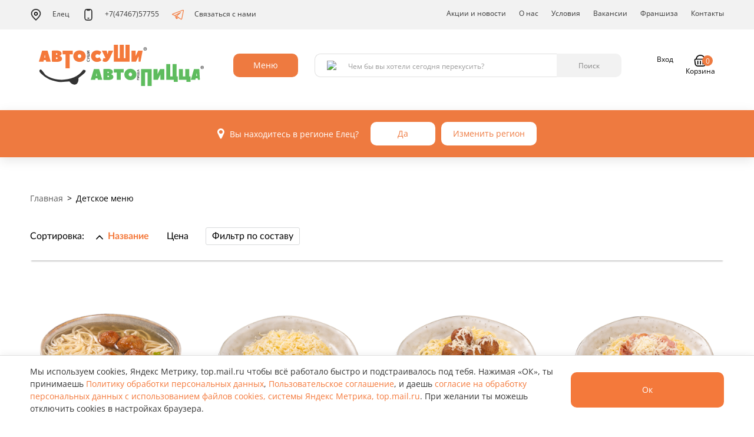

--- FILE ---
content_type: text/html; charset=UTF-8
request_url: https://elc.avtosushi.ru/shop/detskoe-menyu?Product_sort=title.desc
body_size: 17072
content:
<!DOCTYPE html>
<html lang="ru">
<head>
    <meta charset="utf-8">
    <meta http-equiv="X-UA-Compatible" content="IE=edge">
    <meta name="viewport" content="width=device-width, initial-scale=1">
    <!-- The above 3 meta tags *must* come first in the head; any other head content must come *after* these tags -->
    <meta name="description" content="Вкусные, полезные суши и роллы по доступным ценам — все это в Автосуши! У нас можно заказать суши на дом в городе Елец."/>
    <meta name="title" content="Автосуши - заказ и доставка суши Елец"/>

    <link rel="canonical" href="https://elc.avtosushi.ru/shop/detskoe-menyu" />

    <link rel="stylesheet" type="text/css" href="/assets/d3eede34/pager.css" />
<link rel="stylesheet" type="text/css" href="/assets/77ceb412/css/all-stylesheets.css" />
<link rel="stylesheet" type="text/css" href="/assets/77ceb412/css/revolution-slider.css" />
<link rel="stylesheet" type="text/css" href="/assets/77ceb412/css/app-avtosushi.min.css" />
<script type="text/javascript" src="/assets/343adff8/jquery.min.js"></script>
<script type="text/javascript" src="/assets/343adff8/jquery.ba-bbq.min.js"></script>
<script type="text/javascript" src="/assets/343adff8/jui/js/jquery-ui.min.js"></script>
<script type="text/javascript" src="/assets/77ceb412/js/vendor.min.js"></script>
<script type="text/javascript" src="/assets/77ceb412/js/app.min.js"></script>
<title>Автосуши - Детское меню</title>

            <meta name="apple-itunes-app" content="app-id=605507664"/>
                <meta name="google-play-app" content="app-id=ru.inmixed.as">
    
    <link rel="icon" type="image/x-icon"
          href="/assets/77ceb412/assets/icons/favicon.ico"/>
    <!-- HTML5 shim and Respond.js for IE8 support of HTML5 elements and media queries -->
    <!-- WARNING: Respond.js doesn't work if you view the page via file:// -->
    <!--[if lt IE 9]>
    <script src="https://oss.maxcdn.com/html5shiv/3.7.2/html5shiv.min.js"></script>
    <script src="https://oss.maxcdn.com/respond/1.4.2/respond.min.js"></script>

    <![endif]-->

    <script src="https://cdnjs.cloudflare.com/ajax/libs/jquery.mask/1.14.16/jquery.mask.min.js"></script>




    <script>

        var cityFormatZoom = 10;
        var cityFormatId = 27;
        var apiNewBaseUrl = 'https://api.avtosushi.net/new/v1';
        var cityCenterCoords =["52.621938","38.500446"];
        var newDomain = '';
        var enableNewDomain = 0;
    </script>
    


    

    <meta name="yandex-verification" content="9070b92402e09a9f"/>
    
<!-- Google Tag Manager -->
<script>(function(w,d,s,l,i){w[l]=w[l]||[];w[l].push({'gtm.start':
            new Date().getTime(),event:'gtm.js'});var f=d.getElementsByTagName(s)[0],
        j=d.createElement(s),dl=l!='dataLayer'?'&l='+l:'';j.async=true;j.src=
        'https://www.googletagmanager.com/gtm.js?id='+i+dl;f.parentNode.insertBefore(j,f);
    })(window,document,'script','dataLayer','GTM-5GDLS7');</script>
<!-- End Google Tag Manager -->    <div id="product-choice-modal" class="fade modal" role="dialog" tabindex="-1">
    <div class="modal-dialog modal-lg">
        <div class="modal-content">
            <div class="modal-header">
                <button type="button" class="close" data-dismiss="modal" aria-hidden="true">×</button>
            </div>
            <div class="modal-body"></div>
        </div>
    </div>
</div>


</head>
<body class="theme-snow-disable">
<!-- Add to body class="theme-snow" for set snow theme  -->
    <div class="page-container">
        <div class="content-wrap">
                        
            <div class="forcopies"></div>
            

<!-- Google Tag Manager (noscript) -->
<noscript>
    <iframe src="//www.googletagmanager.com/ns.html?id="GTM-5GDLS7            height="0" width="0" style="display:none;visibility:hidden"></iframe>
</noscript>
<!-- End Google Tag Manager (noscript) -->


    <script type="text/javascript">
        var yandexCounterInited = false;
        jQuery(document).on('yacounter3294838inited', function () {
            yandexCounterInited = true;
        });
    </script>
    <!-- Yandex.Metrika counter (loads only after consent) -->
    <script type="text/javascript">
        (function(){
            var consentKey = 'cookiesYmConsent';
            function shouldLoad() {
                try { return window.localStorage.getItem(consentKey) === 'accepted'; } catch(e) { return false; }
            }
            function loadYM(){
                if (window.__ymLoaded) return;
                window.__ymLoaded = true;
                (function(m,e,t,r,i,k,a){m[i]=m[i]||function(){(m[i].a=m[i].a||[]).push(arguments)};
                    m[i].l=1*new Date();k=e.createElement(t),a=e.getElementsByTagName(t)[0],k.async=1,k.src=r,a.parentNode.insertBefore(k,a)})
                (window, document, 'script', 'https://mc.yandex.ru/metrika/tag.js', 'ym');
                ym(3294838, 'init', {
                    clickmap:true,
                    trackLinks:true,
                    accurateTrackBounce:true,
                    webvisor:true,
                    ecommerce:'dataLayer',
                    triggerEvent: 1
                });
            }
            if (shouldLoad()) { loadYM(); }
            // listen for acceptance from banner
            if (window.jQuery) {
                jQuery(window).on('consent:accepted', function(){ loadYM(); });
            } else if (window.addEventListener) {
                window.addEventListener('consent:accepted', function(){ loadYM(); });
            }
        })();
    </script>
    <!-- /Yandex.Metrika counter -->

    


<!-- Top.Mail.Ru counter -->
<script type="text/javascript">
var _tmr = window._tmr || (window._tmr = []);
_tmr.push({id: "3542063", type: "pageView", start: (new Date()).getTime()});
(function (d, w, id) {
  if (d.getElementById(id)) return;
  var ts = d.createElement("script"); ts.type = "text/javascript"; ts.async = true; ts.id = id;
  ts.src = "https://top-fwz1.mail.ru/js/code.js";
  var f = function () {var s = d.getElementsByTagName("script")[0]; s.parentNode.insertBefore(ts, s);};
  if (w.opera == "[object Opera]") { d.addEventListener("DOMContentLoaded", f, false); } else { f(); }
})(document, window, "tmr-code");
</script>
<noscript><div><img src="https://top-fwz1.mail.ru/counter?id=3542063;js=na" style="position:absolute;left:-9999px;" alt="Top.Mail.Ru" /></div></noscript>
<!-- /Top.Mail.Ru counter -->

<!-- VK Retargeting -->
<script type="text/javascript">
!function(){
    var t=document.createElement("script");
    t.type="text/javascript";
    t.async=!0;
    t.src="https://vk.com/js/api/openapi.js?160";
    t.onload=function(){
        VK.Retargeting.Init("VK-RTRG-349905-aZtyK");
        VK.Retargeting.Hit();
    };
    document.head.appendChild(t);
}();
</script>
<noscript><img src="https://vk.com/rtrg?p=VK-RTRG-349905-aZtyK" style="position:fixed; left:-999px;" alt=""/></noscript>
<!-- /VK Retargeting -->            
            

<!-- PRELOADER STARTS
    ========================================================================= -->
<!--
<div id="preloader">
    <div id="status">
        <div class="logo"><img src="images/logos/ru-logo-nav.png" alt=""></div>
        <div class="sk-cube-grid">
            <div class="sk-cube sk-cube1"></div>
            <div class="sk-cube sk-cube2"></div>
            <div class="sk-cube sk-cube3"></div>
            <div class="sk-cube sk-cube4"></div>
            <div class="sk-cube sk-cube5"></div>
            <div class="sk-cube sk-cube6"></div>
            <div class="sk-cube sk-cube7"></div>
            <div class="sk-cube sk-cube8"></div>
            <div class="sk-cube sk-cube9"></div>
        </div>
    </div>
</div>
-->
<!-- /. PRELOADER ENDS
    ========================================================================= -->
            
            

<!-- NAVIGATION STARTS
    ========================================================================= -->
<header class="header">
    <div class="header__nav">
        <div class="container">
            <div class="row">
                <div class="col-xs-12">
                    <ul class="nav hidden-xs hidden-sm" data-hover="dropdown" data-animations="fadeIn fadeIn fadeInUp fadeInLeft">
                        <li class="reservation location-select visible-xs visible-sm">
                            <a class="select-button transparent-grey select-citi" data-role="citiesTrigger">
                                Елец                            </a>
                        </li>
                        <li class="header__city-select dropdown clearfix hidden-sm hidden-xs">
                            <a
                                href="/"
                                class="dropdown-toggle"
                                id="citySelect"
                                data-toggle="dropdown"
                                aria-haspopup="true"
                                aria-expanded="false"
                            >
                                <img src="/assets/77ceb412/images/icons/geo_icon.svg" class="m-r" alt="" />
                                Елец                            </a>
                            <ul class="dropdown-menu dropdown-menu__select-city" aria-labelledby="citySelect">
                                                                    <li class="cities-item">
                                                                                <a data-id="306" class="cities-link " href="https://arz.avtosushi.ru">Арзамас</a>                                    </li>
                                                                    <li class="cities-item">
                                                                                <a data-id="332" class="cities-link " href="https://bal.avtosushi.ru">Балахна</a>                                    </li>
                                                                    <li class="cities-item">
                                                                                <a data-id="294" class="cities-link " href="https://bog.avtosushi.ru">Богородск</a>                                    </li>
                                                                    <li class="cities-item">
                                                                                <a data-id="282" class="cities-link " href="https://bor.avtosushi.ru">Бор</a>                                    </li>
                                                                    <li class="cities-item">
                                                                                <a data-id="24" class="cities-link " href="https://br.avtosushi.ru">Брянск</a>                                    </li>
                                                                    <li class="cities-item">
                                                                                <a data-id="21" class="cities-link " href="https://vl.avtosushi.ru">Владимир</a>                                    </li>
                                                                    <li class="cities-item">
                                                                                <a data-id="27" class="cities-link is-active" href="https://elc.avtosushi.ru">Елец</a>                                    </li>
                                                                    <li class="cities-item">
                                                                                <a data-id="25" class="cities-link " href="https://jns.avtosushi.ru">Железногорск</a>                                    </li>
                                                                    <li class="cities-item">
                                                                                <a data-id="20" class="cities-link " href="https://iv.avtosushi.ru">Иваново</a>                                    </li>
                                                                    <li class="cities-item">
                                                                                <a data-id="8" class="cities-link " href="https://yo.avtosushi.ru">Йошкар-Ола</a>                                    </li>
                                                                    <li class="cities-item">
                                                                                <a data-id="6" class="cities-link " href="https://kl.avtosushi.ru">Калуга</a>                                    </li>
                                                                    <li class="cities-item">
                                                                                <a data-id="314" class="cities-link " href="https://kin.avtosushi.ru">Кинешма</a>                                    </li>
                                                                    <li class="cities-item">
                                                                                <a data-id="328" class="cities-link " href="https://kir.avtosushi.ru">Киров (Калужская обл.)</a>                                    </li>
                                                                    <li class="cities-item">
                                                                                <a data-id="316" class="cities-link " href="https://kol.avtosushi.ru">Коломна</a>                                    </li>
                                                                    <li class="cities-item">
                                                                                <a data-id="18" class="cities-link " href="https://ks.avtosushi.ru">Кострома</a>                                    </li>
                                                                    <li class="cities-item">
                                                                                <a data-id="323" class="cities-link " href="https://koh.avtosushi.ru">Кохма</a>                                    </li>
                                                                    <li class="cities-item">
                                                                                <a data-id="280" class="cities-link " href="https://kst.avtosushi.ru">Кстово</a>                                    </li>
                                                                    <li class="cities-item">
                                                                                <a data-id="320" class="cities-link " href="https://kuz.avtosushi.ru">Кузнецк</a>                                    </li>
                                                                    <li class="cities-item">
                                                                                <a data-id="10" class="cities-link " href="https://lp.avtosushi.ru">Липецк</a>                                    </li>
                                                                    <li class="cities-item">
                                                                                <a data-id="334" class="cities-link " href="https://lud.avtosushi.ru">Людиново</a>                                    </li>
                                                                    <li class="cities-item">
                                                                                <a data-id="311" class="cities-link " href="https://mch.avtosushi.ru">Мичуринск</a>                                    </li>
                                                                    <li class="cities-item">
                                                                                <a data-id="308" class="cities-link " href="https://mur.avtosushi.ru">Муром</a>                                    </li>
                                                                    <li class="cities-item">
                                                                                <a data-id="12" class="cities-link " href="https://nn.avtosushi.ru">Нижний Новгород</a>                                    </li>
                                                                    <li class="cities-item">
                                                                                <a data-id="243" class="cities-link " href="https://nvr.avtosushi.ru">Новороссийск</a>                                    </li>
                                                                    <li class="cities-item">
                                                                                <a data-id="299" class="cities-link " href="https://nch.avtosushi.ru">Новочебоксарск</a>                                    </li>
                                                                    <li class="cities-item">
                                                                                <a data-id="1" class="cities-link " href="https://or.avtosushi.ru">Орел</a>                                    </li>
                                                                    <li class="cities-item">
                                                                                <a data-id="283" class="cities-link " href="https://pvl.avtosushi.ru">Павлово</a>                                    </li>
                                                                    <li class="cities-item">
                                                                                <a data-id="22" class="cities-link " href="https://pn.avtosushi.ru">Пенза</a>                                    </li>
                                                                    <li class="cities-item">
                                                                                <a data-id="19" class="cities-link " href="https://rn.avtosushi.ru">Рязань</a>                                    </li>
                                                                    <li class="cities-item">
                                                                                <a data-id="318" class="cities-link " href="https://sar.avtosushi.ru">Саров</a>                                    </li>
                                                                    <li class="cities-item">
                                                                                <a data-id="9" class="cities-link " href="https://tb.avtosushi.ru">Тамбов</a>                                    </li>
                                                                    <li class="cities-item">
                                                                                <a data-id="5" class="cities-link " href="https://tv.avtosushi.ru">Тверь</a>                                    </li>
                                                                    <li class="cities-item">
                                                                                <a data-id="4" class="cities-link " href="https://tu.avtosushi.ru">Тула</a>                                    </li>
                                                                    <li class="cities-item">
                                                                                <a data-id="329" class="cities-link " href="https://ugl.avtosushi.ru">Углич</a>                                    </li>
                                                                    <li class="cities-item">
                                                                                <a data-id="3" class="cities-link " href="https://ch.avtosushi.ru">Чебоксары</a>                                    </li>
                                                                    <li class="cities-item">
                                                                                <a data-id="325" class="cities-link " href="https://shu.avtosushi.ru">Шуя</a>                                    </li>
                                                            </ul>
                        </li>
                        <li class="header__phone">
                                                                                            <a href="tel:+74746757755">
                                    <img src="/assets/77ceb412/images/icons/phone_icon.svg" class="m-r" alt="" />
                                    +7(47467)57755                                </a>
                                                    </li>
                        <li>
                            <a href="https://t.me/marketerasap">
                                <img src="/assets/77ceb412/images/icons/telegram_icon.svg" class="m-r" alt="" />
                                Связаться с нами
                            </a>
                        </li>

                        <li class="header__nav-divider"></li>

                        <li class=""><a href="/category/special">Акции и новости</a></li>
<li class="dropdown"><a href="/category/about-us">О нас</a></li>
<li class="dropdown"><a href="/category/uslovia">Условия</a>
<ul class="dropdown-menu dropdownhover-bottom">
<li><a href="/category/nashi-pravila">Наши правила</a></li>
<li><a href="/category/uslovia">Условия доставки</a></li>
<li><a href="/category/usloviya-oplaty">Условия оплаты</a></li>
<li><a href="/category/programma-loyalnosti">Программа лояльности</a></li>
<li><a href="/category/podarochnaya-karta">Подарочная карта</a></li>
</ul>
</li>
<li class=""><a href="/category/wanted">Вакансии</a></li>
<li class=""><a target="_blank" href="http://автосуши-франчайзинг.рф/">Франшиза</a></li>
<li class="dropdown"><a href="/category/contacts">Контакты</a>
<ul class="dropdown-menu dropdownhover-bottom">
<li><a href="/category/feedback">Обратная связь</a></li>
<li><a href="/category/contacts">Контакты</a></li>
</ul>
</li>

                                            </ul>
                </div>
            </div>
        </div>
    </div>
    <nav class="navbar yamm navbar-default">
        <div class="container">
            <!-- Brand and toggle get grouped for better mobile display -->
            <div>
                <div class="navbar-header">
                    <button type="button" class="navbar-toggle collapsed pull-right" data-toggle="collapse" data-target="#navbar">
                        <span class="sr-only">Toggle navigation</span>
                        <img class="navbar-toggle-open" src="/assets/77ceb412/images/icons/burger_icon.svg" />
                        <img class="navbar-toggle-close" src="/assets/77ceb412/images/icons/close_icon.svg" />
                    </button>
                    <a href="/" class="header__logo visible-sm visible-xs">
                        <img src="/assets/77ceb412/images/logos/ap-logo.svg" class="img-fluid" alt="" />
                    </a>
                    <ul class="header__mobile-city list-unstyled">
                        <li class="header__city-select dropdown">
                            <a
                                href="/"
                                class="dropdown-toggle"
                                id="citySelect"
                                data-toggle="dropdown"
                                aria-haspopup="true"
                                aria-expanded="false"
                            >
                                <img src="/assets/77ceb412/images/icons/geo_icon.svg" class="m-r" alt="" />
                                Елец                            </a>
                            <ul class="dropdown-menu dropdown-menu__select-city" aria-labelledby="citySelect">
                                                                    <li class="cities-item">
                                                                                <a data-id="306" class="cities-link " href="https://arz.avtosushi.ru">Арзамас</a>                                    </li>
                                                                    <li class="cities-item">
                                                                                <a data-id="332" class="cities-link " href="https://bal.avtosushi.ru">Балахна</a>                                    </li>
                                                                    <li class="cities-item">
                                                                                <a data-id="294" class="cities-link " href="https://bog.avtosushi.ru">Богородск</a>                                    </li>
                                                                    <li class="cities-item">
                                                                                <a data-id="282" class="cities-link " href="https://bor.avtosushi.ru">Бор</a>                                    </li>
                                                                    <li class="cities-item">
                                                                                <a data-id="24" class="cities-link " href="https://br.avtosushi.ru">Брянск</a>                                    </li>
                                                                    <li class="cities-item">
                                                                                <a data-id="21" class="cities-link " href="https://vl.avtosushi.ru">Владимир</a>                                    </li>
                                                                    <li class="cities-item">
                                                                                <a data-id="27" class="cities-link is-active" href="https://elc.avtosushi.ru">Елец</a>                                    </li>
                                                                    <li class="cities-item">
                                                                                <a data-id="25" class="cities-link " href="https://jns.avtosushi.ru">Железногорск</a>                                    </li>
                                                                    <li class="cities-item">
                                                                                <a data-id="20" class="cities-link " href="https://iv.avtosushi.ru">Иваново</a>                                    </li>
                                                                    <li class="cities-item">
                                                                                <a data-id="8" class="cities-link " href="https://yo.avtosushi.ru">Йошкар-Ола</a>                                    </li>
                                                                    <li class="cities-item">
                                                                                <a data-id="6" class="cities-link " href="https://kl.avtosushi.ru">Калуга</a>                                    </li>
                                                                    <li class="cities-item">
                                                                                <a data-id="314" class="cities-link " href="https://kin.avtosushi.ru">Кинешма</a>                                    </li>
                                                                    <li class="cities-item">
                                                                                <a data-id="328" class="cities-link " href="https://kir.avtosushi.ru">Киров (Калужская обл.)</a>                                    </li>
                                                                    <li class="cities-item">
                                                                                <a data-id="316" class="cities-link " href="https://kol.avtosushi.ru">Коломна</a>                                    </li>
                                                                    <li class="cities-item">
                                                                                <a data-id="18" class="cities-link " href="https://ks.avtosushi.ru">Кострома</a>                                    </li>
                                                                    <li class="cities-item">
                                                                                <a data-id="323" class="cities-link " href="https://koh.avtosushi.ru">Кохма</a>                                    </li>
                                                                    <li class="cities-item">
                                                                                <a data-id="280" class="cities-link " href="https://kst.avtosushi.ru">Кстово</a>                                    </li>
                                                                    <li class="cities-item">
                                                                                <a data-id="320" class="cities-link " href="https://kuz.avtosushi.ru">Кузнецк</a>                                    </li>
                                                                    <li class="cities-item">
                                                                                <a data-id="10" class="cities-link " href="https://lp.avtosushi.ru">Липецк</a>                                    </li>
                                                                    <li class="cities-item">
                                                                                <a data-id="334" class="cities-link " href="https://lud.avtosushi.ru">Людиново</a>                                    </li>
                                                                    <li class="cities-item">
                                                                                <a data-id="311" class="cities-link " href="https://mch.avtosushi.ru">Мичуринск</a>                                    </li>
                                                                    <li class="cities-item">
                                                                                <a data-id="308" class="cities-link " href="https://mur.avtosushi.ru">Муром</a>                                    </li>
                                                                    <li class="cities-item">
                                                                                <a data-id="12" class="cities-link " href="https://nn.avtosushi.ru">Нижний Новгород</a>                                    </li>
                                                                    <li class="cities-item">
                                                                                <a data-id="243" class="cities-link " href="https://nvr.avtosushi.ru">Новороссийск</a>                                    </li>
                                                                    <li class="cities-item">
                                                                                <a data-id="299" class="cities-link " href="https://nch.avtosushi.ru">Новочебоксарск</a>                                    </li>
                                                                    <li class="cities-item">
                                                                                <a data-id="1" class="cities-link " href="https://or.avtosushi.ru">Орел</a>                                    </li>
                                                                    <li class="cities-item">
                                                                                <a data-id="283" class="cities-link " href="https://pvl.avtosushi.ru">Павлово</a>                                    </li>
                                                                    <li class="cities-item">
                                                                                <a data-id="22" class="cities-link " href="https://pn.avtosushi.ru">Пенза</a>                                    </li>
                                                                    <li class="cities-item">
                                                                                <a data-id="19" class="cities-link " href="https://rn.avtosushi.ru">Рязань</a>                                    </li>
                                                                    <li class="cities-item">
                                                                                <a data-id="318" class="cities-link " href="https://sar.avtosushi.ru">Саров</a>                                    </li>
                                                                    <li class="cities-item">
                                                                                <a data-id="9" class="cities-link " href="https://tb.avtosushi.ru">Тамбов</a>                                    </li>
                                                                    <li class="cities-item">
                                                                                <a data-id="5" class="cities-link " href="https://tv.avtosushi.ru">Тверь</a>                                    </li>
                                                                    <li class="cities-item">
                                                                                <a data-id="4" class="cities-link " href="https://tu.avtosushi.ru">Тула</a>                                    </li>
                                                                    <li class="cities-item">
                                                                                <a data-id="329" class="cities-link " href="https://ugl.avtosushi.ru">Углич</a>                                    </li>
                                                                    <li class="cities-item">
                                                                                <a data-id="3" class="cities-link " href="https://ch.avtosushi.ru">Чебоксары</a>                                    </li>
                                                                    <li class="cities-item">
                                                                                <a data-id="325" class="cities-link " href="https://shu.avtosushi.ru">Шуя</a>                                    </li>
                                                            </ul>
                        </li>
                        <li class="header__phone">
                                                                                            <a href="tel:+74746757755">
                                    <img src="/assets/77ceb412/images/icons/phone_icon.svg" class="m-r" alt="" />
                                    +7(47467)57755                                </a>
                                                    </li>
                    </ul>
                    <div class="navbar-header__spacer"></div>
                    <div class="header__user">
                                                <a class="header__user-wallet" href="/category/programma-loyalnosti">
                            <img src="/assets/77ceb412/images/icons/wallet_icon_mobile.svg" class="img-fluid" alt="" />
                        </a>
                        <a
                            href="/user/profile"
                            class="header__user-login"
                        >
                            <img src="/assets/77ceb412/images/icons/user_icon_mobile.svg" class="img-fluid" alt="" />
                        </a>
                        <a
                            href="#"
                            class="header__user-basket"
                            data-toggle="modal"
                            data-target="#cart-modal"
                            style=""
                        >
                            <img src="/assets/77ceb412/images/icons/basket_icon_mobile.svg" class="img-fluid" alt="" />
                            <span class="header__user-basket-label">
                                0                            </span>
                        </a>
                    </div>
                </div>
            </div>
            <!-- Collect the nav links, forms, and other content for toggling -->
            <!-- Collect the nav links, forms, and other content for toggling -->
            <div class="collapse navbar-collapse" id="navbar">
                <div class="header__action">
                    <a href="/" class="header__logo hidden-sm hidden-xs">
                        <img src="/assets/77ceb412/images/logos/ap-logo.svg" class="img-fluid" alt="" />
                    </a>
                    <div class="header__menu dropdown hidden-sm hidden-xs">
                        <button
                            class="btn dropdown-toggle"
                            type="button"
                            id="menuDropdown"
                            data-toggle="dropdown"
                            aria-haspopup="true"
                            aria-expanded="true"
                        >Меню</button>
                        <ul class="dropdown-menu dropdown-menu__menu" aria-labelledby="menuDropdown">
                                                    <li>
                                <a
                                    href="/shop/zimnee-menyu"
                                    target="_self"
                                >Зимнее меню</a>
                            </li>
                                                    <li>
                                <a
                                    href="/shop/veganskoe-menyu"
                                    target="_self"
                                >Веганское меню</a>
                            </li>
                                                    <li>
                                <a
                                    href="/shop/rolly-sushi-sety"
                                    target="_self"
                                >Сеты/Роллы/Суши</a>
                            </li>
                                                    <li>
                                <a
                                    href="/shop/burgery"
                                    target="_self"
                                >Бургеры</a>
                            </li>
                                                    <li>
                                <a
                                    href="/shop/kids-boksy"
                                    target="_self"
                                >Кидс-Боксы</a>
                            </li>
                                                    <li>
                                <a
                                    href="/shop/avtopicca"
                                    target="_self"
                                >Автопицца</a>
                            </li>
                                                    <li>
                                <a
                                    href="/shop/goryachee"
                                    target="_self"
                                >Горячее</a>
                            </li>
                                                    <li>
                                <a
                                    href="/shop/salaty-i-poke"
                                    target="_self"
                                >Салаты и поке</a>
                            </li>
                                                    <li>
                                <a
                                    href="/shop/sneki-sousy"
                                    target="_self"
                                >Снеки, соусы</a>
                            </li>
                                                    <li>
                                <a
                                    href="/shop/detskoe-menyu"
                                    target="_self"
                                >Детское меню</a>
                            </li>
                                                    <li>
                                <a
                                    href="/shop/udobnyi-perekus"
                                    target="_self"
                                >Удобный перекус</a>
                            </li>
                                                    <li>
                                <a
                                    href="/shop/napitki-i-deserty"
                                    target="_self"
                                >Напитки и десерты</a>
                            </li>
                                                    <li>
                                <a
                                    href="/shop/kompleksnye-obedy"
                                    target="_self"
                                >Комплексные обеды</a>
                            </li>
                                                    <li>
                                <a
                                    href="/shop/brendovye-tovary"
                                    target="_self"
                                >Брендовые товары</a>
                            </li>
                                                </ul>
                    </div>
                    <div class="header__search">
                        <form data-role="search" id="yw4" action="/site/search" method="get">    <div class="input-group">
        <span class="input-group-addon">
            <img src="/assets/77ceb412/images/icons/search_glass_icon.svg" />
        </span>
        <input maxlength="20" class="form-control" placeholder="Чем бы вы хотели сегодня перекусить?" data-role="field" type="text" value="" name="query" id="query" />        <div class="input-group-btn">
            <button
                type="submit"
                name="yt0"
                class="btn btn-grey"
                value="Найти"
            >Поиск</button>
        </div>
    </div>
</form>                    </div>
                    <div class="header__mobile-navigation visible-sm visible-xs">
                        <ul class="header__menu-list list-unstyled" aria-labelledby="menuDropdown">
                                                    <li>
                                <a
                                    href="/shop/zimnee-menyu"
                                    target="_self"
                                >Зимнее меню</a>
                            </li>
                                                    <li>
                                <a
                                    href="/shop/veganskoe-menyu"
                                    target="_self"
                                >Веганское меню</a>
                            </li>
                                                    <li>
                                <a
                                    href="/shop/rolly-sushi-sety"
                                    target="_self"
                                >Сеты/Роллы/Суши</a>
                            </li>
                                                    <li>
                                <a
                                    href="/shop/burgery"
                                    target="_self"
                                >Бургеры</a>
                            </li>
                                                    <li>
                                <a
                                    href="/shop/kids-boksy"
                                    target="_self"
                                >Кидс-Боксы</a>
                            </li>
                                                    <li>
                                <a
                                    href="/shop/avtopicca"
                                    target="_self"
                                >Автопицца</a>
                            </li>
                                                    <li>
                                <a
                                    href="/shop/goryachee"
                                    target="_self"
                                >Горячее</a>
                            </li>
                                                    <li>
                                <a
                                    href="/shop/salaty-i-poke"
                                    target="_self"
                                >Салаты и поке</a>
                            </li>
                                                    <li>
                                <a
                                    href="/shop/sneki-sousy"
                                    target="_self"
                                >Снеки, соусы</a>
                            </li>
                                                    <li>
                                <a
                                    href="/shop/detskoe-menyu"
                                    target="_self"
                                >Детское меню</a>
                            </li>
                                                    <li>
                                <a
                                    href="/shop/udobnyi-perekus"
                                    target="_self"
                                >Удобный перекус</a>
                            </li>
                                                    <li>
                                <a
                                    href="/shop/napitki-i-deserty"
                                    target="_self"
                                >Напитки и десерты</a>
                            </li>
                                                    <li>
                                <a
                                    href="/shop/kompleksnye-obedy"
                                    target="_self"
                                >Комплексные обеды</a>
                            </li>
                                                    <li>
                                <a
                                    href="/shop/brendovye-tovary"
                                    target="_self"
                                >Брендовые товары</a>
                            </li>
                                                </ul>
                        <ul class="header__site-navigation list-unstyled">
                            <li><a href="/category/special">Акции и новости</a></li>
                                                        <li><a href="/category/wanted">Вакансии</a></li>
                            <li><a href="https://автосуши-франчайзинг.рф/">Франшиза</a></li>
                            <li><a href="/category/about-us">О компании</a></li>
                            <li><a href="/category/feedback">Обратная связь</a></li>
                            <li><a href="/category/programma-loyalnosti">Программа лояльности</a></li>
                            <li><a href="/category/podarochnaya-karta">Подарочная карта</a></li>
                        </ul>
                    </div>
                    <div class="header__user hidden-sm hidden-xs">
                                                <a class="header__user-wallet" href="/category/programma-loyalnosti">
                            <img src="/assets/77ceb412/images/icons/wallet_icon.svg" class="img-fluid" alt="" />
                            <span id="user_balance">none А<span class="rouble normal">И</span></span>
                        </a>
                        <a
                            href="/user/profile"
                            class="header__user-login"
                        >
                            <img src="/assets/77ceb412/images/icons/user_icon.svg" class="img-fluid" alt="" />
                            <span id="user_name">Вход</span>
                        </a>
                        <div class="dropdown pull-right clearfix" id="shop_cart" style="">
                            <a
                                href="/order/delivery"
                                class="dropdown-toggle  header__user-basket"
                                data-toggle="dropdown"
                                aria-haspopup="true"
                                aria-expanded="false"
                            >
                                <img src="/assets/77ceb412/images/icons/basket_icon.svg" class="img-fluid" alt="" />
                                <span>Корзина</span>
                                <span class="header__user-basket-label">
                                    0                                </span>
                            </a>
                            <ul class="dropdown-menu dropdown-menu__basket" aria-labelledby="basketDropdown">
                                <li class="js-shop-cart">
                                    


<div id="cart-items-grid" class="shop-basket" data-cart-count="0">
            <div class="shop-basket__empty">
            <div class="shop-basket__empty-img">
                <img src="/assets/77ceb412/images/empty_basket.png" class="img-fluid" alt="Корзина пуста" />
            </div>
            <div class="shop-basket__empty-title">В вашей корзине пусто!</div>
            <div>Добавьте понравившийся товар.</div>
        </div>
    </div>

                                </li>
                            </ul>
                        </div>
                    </div>
                </div>
            </div>
        </div>
    </nav>
</header>
<!-- /. NAVIGATION ENDS
    ========================================================================= -->

            



    <!-- INNER BANNER STARTS
                ========================================================================= -->
    <div style="margin-top:50px"></div>


    <div class="container">
        <div class="row">
            <div class="col-xs-12">
                <ul class="breadcrumbs">
<li class="breadcrumbs-item"><a  class="breadcrumbs-link" href="/">Главная</a></li><li class="breadcrumbs-item">Детское меню</li></ul>
                            </div>
        </div>
    </div>
    <!-- /. INNER BANNER STARTS
                        ========================================================================= -->





<div class="white-bg">
    <!-- LATEST NEWS STARTS
                        ========================================================================= -->
    <div class="menu-grid">
        <div class="container">

            

        <!-- Modal -->
        <div id="component-widget">
            <!-- Modal -->
            <div class="modal fade in" id="filter-modal" tabindex="-1" role="dialog" aria-labelledby="myModalLabel">
                <div class="modal-dialog" role="document">
                    <div class="modal-content">
                        <div class="modal-header">
                            <button type="button" class="close" data-dismiss="modal" aria-label="Close">
                                <span aria-hidden="true">×</span>
                            </button>
                            <span class="modal-title h4" id="myModalLabel">Фильтр по составу</span>
                        </div>
                        <div class="modal-body">
                            <div class="filter for-components">
                                <div class="constraint constraint-modal">

                                    <form class="form form-inline">
                                        <div id="yw1" class="list-view">
<div class="items items-as-column">
<div class="checkbox">
    <label>
        <div class="state-checkbox" data-value="41"></div>
        <span>Ветчина</span>
    </label>
</div><div class="checkbox">
    <label>
        <div class="state-checkbox" data-value="103"></div>
        <span>Картофель</span>
    </label>
</div><div class="checkbox">
    <label>
        <div class="state-checkbox" data-value="18"></div>
        <span>Лапша Яичная</span>
    </label>
</div><div class="checkbox">
    <label>
        <div class="state-checkbox" data-value="70"></div>
        <span>Лук зелёный</span>
    </label>
</div><div class="checkbox">
    <label>
        <div class="state-checkbox" data-value="39"></div>
        <span>Соус "Сырный"</span>
    </label>
</div><div class="checkbox">
    <label>
        <div class="state-checkbox" data-value="82"></div>
        <span>Сыр "Дор-блю"</span>
    </label>
</div><div class="checkbox">
    <label>
        <div class="state-checkbox" data-value="87"></div>
        <span>Сыр "Моцарелла"</span>
    </label>
</div><div class="checkbox">
    <label>
        <div class="state-checkbox" data-value="84"></div>
        <span>Сыр "Пармезан"</span>
    </label>
</div><div class="checkbox">
    <label>
        <div class="state-checkbox" data-value="83"></div>
        <span>Сыр "Фета"</span>
    </label>
</div><div class="checkbox">
    <label>
        <div class="state-checkbox" data-value="59"></div>
        <span>Сыр сливочный</span>
    </label>
</div></div><div class="keys" style="display:none" title="/shop/detskoe-menyu?Product_sort=title.desc"><span>41</span><span>103</span><span>18</span><span>70</span><span>39</span><span>82</span><span>87</span><span>84</span><span>83</span><span>59</span></div>
</div>                                    </form>
                                </div>
                            </div>
                        </div>
                        <div class="modal-footer">
                            <button type="button" class="btn" data-dismiss="modal">
                                Применить                            </button>
                            <button type="button" class="btn btn-default js-filter-modal-reset">
                               Сбросить                            </button>
                        </div>
                    </div>
                </div>
            </div>
        </div>

    

            <div class="pagging-text">
                            </div>

                                <div>
                        <div id="pr-category-detskoe-menyu" class="list-view">
<div class="summary"></div>
<div class="sorter">
Сортировка:<ul>
<li><a rel="nofollow" class="desc" href="/shop/detskoe-menyu?Product_sort=title">Название</a></li>
<li><a rel="nofollow" href="/shop/detskoe-menyu?Product_sort=default_cost">Цена</a></li>
</ul>

        <span class="select-button" href="#" data-toggle="modal" onclick="return false" data-target="#filter-modal" >
            <span>Фильтр по составу</span>
        </span>


    
</div>
<div class="row menu-list">

<!-- Block Starts -->
<div class="col-lg-3 col-md-4 col-sm-6 col-xs-6 animated menu-product-item   animate-to-cartshop" data-animation="fadeInUp" data-animation-delay="400"
     data-msg="Добавлено!"
     data-components="18,70"
>
    <form data-uuid="4717bf34-4f98-4603-ac45-a4e08a7cbe6f" data-is-modifier="" id="cart-form-8745" action="/cart/add" method="post">
<input type="hidden" value="TlYxczhwcDdldGRfRlh6UWhCNlo4RVh-U1RrdTJTZGzv-3d4tdbATRXszHFLlQqX1CH5p2HRqIDgSJsHkzVBDQ==" name="YII_CSRF_TOKEN" />        <div class="menu-product">
            <a href="/shop/show/kurinyi-sup-s-frikadelkami-i-lapshoi" class="menu-product__link js-show-choice-modal">
                <div class="menu-product__img">
                    <img
                        src="https://resizer.avtosushi.ru/resize?quality=90&height=330&width=330&url=https%3A%2F%2Fresizer.avtosushi.ru%2Fcache%2Fe%2F5%2F6%2Fe5650177-a243-4767-a0ae-c961df555ebb.png&sign=VEhZcbFftyfB4i7R41m3gcHycSu3goKg0P3VGOSbyyQ"
                        class="img-responsive"
                        itemprop="image"
                        alt="суп Куриный  с фрикадельками и лапшой"
                     />
                </div>
                <div class="menu-product__title">суп Куриный  с фрикадельками и лапшой</div>
                <div class="menu-product__desc">
                    <p>Куриный бульон, куриные фрикадельки, яичная лапша, зеленый лук</p>
                </div>
            </a>

                                                                                                                                                                                                                
            <div class="menu-product__add">
                <div class="menu-product__total">
                    <span class="menu-product__price" itemprop="price">
                                                155 <span class="rouble normal">И</span>

                                                </span>
                    <span class="menu-product__cost"></span>
                </div>
                                    


<input name="Product[is_alcohol]" id="Product_is_alcohol" type="hidden" value="0" /><input name="Product[is_deliverable]" id="Product_is_deliverable" type="hidden" value="1" /><input name="Product[id]" id="Product_id" type="hidden" value="8745" />
<div class="counter -small" style="display: none">
    <div
        class="counter-control counter-control--less"
        data-role="control less"
        data-ecommerce='{"ecommerce":{"remove":{"products":[{"id":"8745","name":"\u0441\u0443\u043f \u041a\u0443\u0440\u0438\u043d\u044b\u0439  \u0441 \u0444\u0440\u0438\u043a\u0430\u0434\u0435\u043b\u044c\u043a\u0430\u043c\u0438 \u0438 \u043b\u0430\u043f\u0448\u043e\u0439","category":"\u0414\u0435\u0442\u0441\u043a\u043e\u0435 \u043c\u0435\u043d\u044e","quantity":1}]}}}'
    >&minus;</div>
    <div class="counter-amount" data-role="amount">
        <input
            class="count__input cart-count-field"
            data-id="8745"
            type="text"
            data-image=""
            data-title="суп Куриный  с фрикадельками и лапшой"
            data-cost="155.00000"
            data-product-type=""
            name="Product[quantity]"
            value="1"
        >
    </div>
    <div
        class="counter-control counter-control--more"
        data-role="control more"
        data-ecommerce='{"ecommerce":{"add":{"products":[{"id":"8745","name":"\u0441\u0443\u043f \u041a\u0443\u0440\u0438\u043d\u044b\u0439  \u0441 \u0444\u0440\u0438\u043a\u0430\u0434\u0435\u043b\u044c\u043a\u0430\u043c\u0438 \u0438 \u043b\u0430\u043f\u0448\u043e\u0439","category":"\u0414\u0435\u0442\u0441\u043a\u043e\u0435 \u043c\u0435\u043d\u044e","quantity":1}]}}}'
    >+</div>
</div>
<a style="" class=" shop-add-link  add_to_cart btn btn-sm" data-role="toCart" data-id="8745" data-title="Добавлено" data-ecommerce="{&quot;ecommerce&quot;:{&quot;add&quot;:{&quot;products&quot;:[{&quot;id&quot;:&quot;8745&quot;,&quot;name&quot;:&quot;\u0441\u0443\u043f \u041a\u0443\u0440\u0438\u043d\u044b\u0439  \u0441 \u0444\u0440\u0438\u043a\u0430\u0434\u0435\u043b\u044c\u043a\u0430\u043c\u0438 \u0438 \u043b\u0430\u043f\u0448\u043e\u0439&quot;,&quot;price&quot;:&quot;155.00000&quot;,&quot;category&quot;:&quot;\u0414\u0435\u0442\u0441\u043a\u043e\u0435 \u043c\u0435\u043d\u044e&quot;,&quot;quantity&quot;:1}]}}}" data-link="/cart/add/8745" href="/shop/detskoe-menyu?Product_sort=title.desc">В корзину</a>                            </div>
                                            </div>
    </form>    <script style="display: none;">
        $(() => {
            $('.menu-product__desc').each((i, item) => {
                $clamp(item, { clamp: 3 });
            });
        });
    </script>
</div>
<!-- Block Ends -->

<!-- Block Starts -->
<div class="col-lg-3 col-md-4 col-sm-6 col-xs-6 animated menu-product-item   animate-to-cartshop" data-animation="fadeInUp" data-animation-delay="400"
     data-msg="Добавлено!"
     data-components="87"
>
    <form data-uuid="6968f829-2335-4cce-b053-4ef3bc9eee29" data-is-modifier="" id="cart-form-8744" action="/cart/add" method="post">
<input type="hidden" value="TlYxczhwcDdldGRfRlh6UWhCNlo4RVh-U1RrdTJTZGzv-3d4tdbATRXszHFLlQqX1CH5p2HRqIDgSJsHkzVBDQ==" name="YII_CSRF_TOKEN" />        <div class="menu-product">
            <a href="/shop/show/spagetti-s-syrom" class="menu-product__link js-show-choice-modal">
                <div class="menu-product__img">
                    <img
                        src="https://resizer.avtosushi.ru/resize?quality=90&height=330&width=330&url=https%3A%2F%2Fresizer.avtosushi.ru%2Fcache%2F8%2F6%2F8%2F86898de1-9a6c-42db-9ed7-9bb5e16dbffa.png&sign=DwL6rKoSOWllStiDlPEBkxBI5gG9KA9BuWFV_hBtvkA"
                        class="img-responsive"
                        itemprop="image"
                        alt="спагетти С сыром"
                     />
                </div>
                <div class="menu-product__title">спагетти С сыром</div>
                <div class="menu-product__desc">
                    <p>Спагетти, сливки, сыр Моцарелла, растительное масло</p>
                </div>
            </a>

                                                                                                                                                                                                                
            <div class="menu-product__add">
                <div class="menu-product__total">
                    <span class="menu-product__price" itemprop="price">
                                                179 <span class="rouble normal">И</span>

                                                </span>
                    <span class="menu-product__cost"></span>
                </div>
                                    


<input name="Product[is_alcohol]" id="Product_is_alcohol" type="hidden" value="0" /><input name="Product[is_deliverable]" id="Product_is_deliverable" type="hidden" value="1" /><input name="Product[id]" id="Product_id" type="hidden" value="8744" />
<div class="counter -small" style="display: none">
    <div
        class="counter-control counter-control--less"
        data-role="control less"
        data-ecommerce='{"ecommerce":{"remove":{"products":[{"id":"8744","name":"\u0441\u043f\u0430\u0433\u0435\u0442\u0442\u0438 \u0421 \u0441\u044b\u0440\u043e\u043c","category":"\u0414\u0435\u0442\u0441\u043a\u043e\u0435 \u043c\u0435\u043d\u044e","quantity":1}]}}}'
    >&minus;</div>
    <div class="counter-amount" data-role="amount">
        <input
            class="count__input cart-count-field"
            data-id="8744"
            type="text"
            data-image=""
            data-title="спагетти С сыром"
            data-cost="179.00000"
            data-product-type=""
            name="Product[quantity]"
            value="1"
        >
    </div>
    <div
        class="counter-control counter-control--more"
        data-role="control more"
        data-ecommerce='{"ecommerce":{"add":{"products":[{"id":"8744","name":"\u0441\u043f\u0430\u0433\u0435\u0442\u0442\u0438 \u0421 \u0441\u044b\u0440\u043e\u043c","category":"\u0414\u0435\u0442\u0441\u043a\u043e\u0435 \u043c\u0435\u043d\u044e","quantity":1}]}}}'
    >+</div>
</div>
<a style="" class=" shop-add-link  add_to_cart btn btn-sm" data-role="toCart" data-id="8744" data-title="Добавлено" data-ecommerce="{&quot;ecommerce&quot;:{&quot;add&quot;:{&quot;products&quot;:[{&quot;id&quot;:&quot;8744&quot;,&quot;name&quot;:&quot;\u0441\u043f\u0430\u0433\u0435\u0442\u0442\u0438 \u0421 \u0441\u044b\u0440\u043e\u043c&quot;,&quot;price&quot;:&quot;179.00000&quot;,&quot;category&quot;:&quot;\u0414\u0435\u0442\u0441\u043a\u043e\u0435 \u043c\u0435\u043d\u044e&quot;,&quot;quantity&quot;:1}]}}}" data-link="/cart/add/8744" href="/shop/detskoe-menyu?Product_sort=title.desc">В корзину</a>                            </div>
                                            </div>
    </form>    <script style="display: none;">
        $(() => {
            $('.menu-product__desc').each((i, item) => {
                $clamp(item, { clamp: 3 });
            });
        });
    </script>
</div>
<!-- Block Ends -->

<!-- Block Starts -->
<div class="col-lg-3 col-md-4 col-sm-6 col-xs-6 animated menu-product-item   animate-to-cartshop" data-animation="fadeInUp" data-animation-delay="400"
     data-msg="Добавлено!"
     data-components="87"
>
    <form data-uuid="ec6fa3e8-e39e-4987-98e2-120c0ba93cda" data-is-modifier="" id="cart-form-8737" action="/cart/add" method="post">
<input type="hidden" value="TlYxczhwcDdldGRfRlh6UWhCNlo4RVh-U1RrdTJTZGzv-3d4tdbATRXszHFLlQqX1CH5p2HRqIDgSJsHkzVBDQ==" name="YII_CSRF_TOKEN" />        <div class="menu-product">
            <a href="/shop/show/spagetti-s-kurinymi-frikadelkami" class="menu-product__link js-show-choice-modal">
                <div class="menu-product__img">
                    <img
                        src="https://resizer.avtosushi.ru/resize?quality=90&height=330&width=330&url=https%3A%2F%2Fresizer.avtosushi.ru%2Fcache%2Fe%2F7%2F6%2Fe764abcb-eef3-49e8-bc84-31be2ccf2f62.png&sign=GwMiukVqYwckeedk7TXR2N1pd9cPrk7dNCvBSMa-ZBI"
                        class="img-responsive"
                        itemprop="image"
                        alt="спагетти С куриными фрикадельками"
                     />
                </div>
                <div class="menu-product__title">спагетти С куриными фрикадельками</div>
                <div class="menu-product__desc">
                    <p>Спагетти, куриные фрикадельки, сливки, сыр Моцарелла, растительное масло</p>
                </div>
            </a>

                                                                                                                                                                                                                
            <div class="menu-product__add">
                <div class="menu-product__total">
                    <span class="menu-product__price" itemprop="price">
                                                209 <span class="rouble normal">И</span>

                                                </span>
                    <span class="menu-product__cost"></span>
                </div>
                                    


<input name="Product[is_alcohol]" id="Product_is_alcohol" type="hidden" value="0" /><input name="Product[is_deliverable]" id="Product_is_deliverable" type="hidden" value="1" /><input name="Product[id]" id="Product_id" type="hidden" value="8737" />
<div class="counter -small" style="display: none">
    <div
        class="counter-control counter-control--less"
        data-role="control less"
        data-ecommerce='{"ecommerce":{"remove":{"products":[{"id":"8737","name":"\u0441\u043f\u0430\u0433\u0435\u0442\u0442\u0438 \u0421 \u043a\u0443\u0440\u0438\u043d\u044b\u043c\u0438 \u0444\u0440\u0438\u043a\u0430\u0434\u0435\u043b\u044c\u043a\u0430\u043c\u0438","category":"\u0414\u0435\u0442\u0441\u043a\u043e\u0435 \u043c\u0435\u043d\u044e","quantity":1}]}}}'
    >&minus;</div>
    <div class="counter-amount" data-role="amount">
        <input
            class="count__input cart-count-field"
            data-id="8737"
            type="text"
            data-image=""
            data-title="спагетти С куриными фрикадельками"
            data-cost="209.00000"
            data-product-type=""
            name="Product[quantity]"
            value="1"
        >
    </div>
    <div
        class="counter-control counter-control--more"
        data-role="control more"
        data-ecommerce='{"ecommerce":{"add":{"products":[{"id":"8737","name":"\u0441\u043f\u0430\u0433\u0435\u0442\u0442\u0438 \u0421 \u043a\u0443\u0440\u0438\u043d\u044b\u043c\u0438 \u0444\u0440\u0438\u043a\u0430\u0434\u0435\u043b\u044c\u043a\u0430\u043c\u0438","category":"\u0414\u0435\u0442\u0441\u043a\u043e\u0435 \u043c\u0435\u043d\u044e","quantity":1}]}}}'
    >+</div>
</div>
<a style="" class=" shop-add-link  add_to_cart btn btn-sm" data-role="toCart" data-id="8737" data-title="Добавлено" data-ecommerce="{&quot;ecommerce&quot;:{&quot;add&quot;:{&quot;products&quot;:[{&quot;id&quot;:&quot;8737&quot;,&quot;name&quot;:&quot;\u0441\u043f\u0430\u0433\u0435\u0442\u0442\u0438 \u0421 \u043a\u0443\u0440\u0438\u043d\u044b\u043c\u0438 \u0444\u0440\u0438\u043a\u0430\u0434\u0435\u043b\u044c\u043a\u0430\u043c\u0438&quot;,&quot;price&quot;:&quot;209.00000&quot;,&quot;category&quot;:&quot;\u0414\u0435\u0442\u0441\u043a\u043e\u0435 \u043c\u0435\u043d\u044e&quot;,&quot;quantity&quot;:1}]}}}" data-link="/cart/add/8737" href="/shop/detskoe-menyu?Product_sort=title.desc">В корзину</a>                            </div>
                                            </div>
    </form>    <script style="display: none;">
        $(() => {
            $('.menu-product__desc').each((i, item) => {
                $clamp(item, { clamp: 3 });
            });
        });
    </script>
</div>
<!-- Block Ends -->

<!-- Block Starts -->
<div class="col-lg-3 col-md-4 col-sm-6 col-xs-6 animated menu-product-item   animate-to-cartshop" data-animation="fadeInUp" data-animation-delay="400"
     data-msg="Добавлено!"
     data-components="41,87"
>
    <form data-uuid="9a3eaa53-661d-4191-9765-90520bad99f1" data-is-modifier="" id="cart-form-8743" action="/cart/add" method="post">
<input type="hidden" value="TlYxczhwcDdldGRfRlh6UWhCNlo4RVh-U1RrdTJTZGzv-3d4tdbATRXszHFLlQqX1CH5p2HRqIDgSJsHkzVBDQ==" name="YII_CSRF_TOKEN" />        <div class="menu-product">
            <a href="/shop/show/spagetti-s-vetchinoi-i-syrom" class="menu-product__link js-show-choice-modal">
                <div class="menu-product__img">
                    <img
                        src="https://resizer.avtosushi.ru/resize?quality=90&height=330&width=330&url=https%3A%2F%2Fresizer.avtosushi.ru%2Fcache%2Ff%2F6%2F8%2Ff684eb1b-5090-4e41-a65a-252ffdda6814.png&sign=mbgzv38s4rxwUALY-RIbCKTv7-35zjuJE4DxBxYRYaQ"
                        class="img-responsive"
                        itemprop="image"
                        alt="спагетти С ветчиной и сыром"
                     />
                </div>
                <div class="menu-product__title">спагетти С ветчиной и сыром</div>
                <div class="menu-product__desc">
                    <p>Спагетти, ветчина, сливки, сыр Моцарелла, растительное масло</p>
                </div>
            </a>

                                                                                                                                                                                                                
            <div class="menu-product__add">
                <div class="menu-product__total">
                    <span class="menu-product__price" itemprop="price">
                                                209 <span class="rouble normal">И</span>

                                                </span>
                    <span class="menu-product__cost"></span>
                </div>
                                    


<input name="Product[is_alcohol]" id="Product_is_alcohol" type="hidden" value="0" /><input name="Product[is_deliverable]" id="Product_is_deliverable" type="hidden" value="1" /><input name="Product[id]" id="Product_id" type="hidden" value="8743" />
<div class="counter -small" style="display: none">
    <div
        class="counter-control counter-control--less"
        data-role="control less"
        data-ecommerce='{"ecommerce":{"remove":{"products":[{"id":"8743","name":"\u0441\u043f\u0430\u0433\u0435\u0442\u0442\u0438 \u0421 \u0432\u0435\u0442\u0447\u0438\u043d\u043e\u0439 \u0438 \u0441\u044b\u0440\u043e\u043c","category":"\u0414\u0435\u0442\u0441\u043a\u043e\u0435 \u043c\u0435\u043d\u044e","quantity":1}]}}}'
    >&minus;</div>
    <div class="counter-amount" data-role="amount">
        <input
            class="count__input cart-count-field"
            data-id="8743"
            type="text"
            data-image=""
            data-title="спагетти С ветчиной и сыром"
            data-cost="209.00000"
            data-product-type=""
            name="Product[quantity]"
            value="1"
        >
    </div>
    <div
        class="counter-control counter-control--more"
        data-role="control more"
        data-ecommerce='{"ecommerce":{"add":{"products":[{"id":"8743","name":"\u0441\u043f\u0430\u0433\u0435\u0442\u0442\u0438 \u0421 \u0432\u0435\u0442\u0447\u0438\u043d\u043e\u0439 \u0438 \u0441\u044b\u0440\u043e\u043c","category":"\u0414\u0435\u0442\u0441\u043a\u043e\u0435 \u043c\u0435\u043d\u044e","quantity":1}]}}}'
    >+</div>
</div>
<a style="" class=" shop-add-link  add_to_cart btn btn-sm" data-role="toCart" data-id="8743" data-title="Добавлено" data-ecommerce="{&quot;ecommerce&quot;:{&quot;add&quot;:{&quot;products&quot;:[{&quot;id&quot;:&quot;8743&quot;,&quot;name&quot;:&quot;\u0441\u043f\u0430\u0433\u0435\u0442\u0442\u0438 \u0421 \u0432\u0435\u0442\u0447\u0438\u043d\u043e\u0439 \u0438 \u0441\u044b\u0440\u043e\u043c&quot;,&quot;price&quot;:&quot;209.00000&quot;,&quot;category&quot;:&quot;\u0414\u0435\u0442\u0441\u043a\u043e\u0435 \u043c\u0435\u043d\u044e&quot;,&quot;quantity&quot;:1}]}}}" data-link="/cart/add/8743" href="/shop/detskoe-menyu?Product_sort=title.desc">В корзину</a>                            </div>
                                            </div>
    </form>    <script style="display: none;">
        $(() => {
            $('.menu-product__desc').each((i, item) => {
                $clamp(item, { clamp: 3 });
            });
        });
    </script>
</div>
<!-- Block Ends -->

<!-- Block Starts -->
<div class="col-lg-3 col-md-4 col-sm-6 col-xs-6 animated menu-product-item   animate-to-cartshop" data-animation="fadeInUp" data-animation-delay="400"
     data-msg="Добавлено!"
     data-components="39,59,82,83,84,87"
>
    <form data-uuid="cf2dc630-07f1-4f7a-afa7-dff8fd74ff9e" data-is-modifier="1" id="cart-form-5915" action="/cart/add" method="post">
<input type="hidden" value="TlYxczhwcDdldGRfRlh6UWhCNlo4RVh-U1RrdTJTZGzv-3d4tdbATRXszHFLlQqX1CH5p2HRqIDgSJsHkzVBDQ==" name="YII_CSRF_TOKEN" />        <div class="menu-product">
            <a href="/shop/show/picca-syr-syr" class="menu-product__link js-show-choice-modal">
                <div class="menu-product__img">
                    <img
                        src="https://resizer.avtosushi.ru/resize?quality=90&height=330&width=330&url=https%3A%2F%2Fresizer.avtosushi.ru%2Fcache%2Fc%2F3%2F5%2Fc35561f9-180c-4cd4-b1d7-b967ae374186.png&sign=YKp3sgnoVPNZtuubBcT5Il3GHI3jGhL1oWV-x-E4BEY"
                        class="img-responsive"
                        itemprop="image"
                        alt="пицца Сыр-сыр"
                     />
                </div>
                <div class="menu-product__title">пицца Сыр-сыр</div>
                <div class="menu-product__desc">
                    <p>&nbsp;</p>

<p>&nbsp;</p>
                </div>
            </a>

                                                                                                                                                                                                                
            <div class="menu-product__add">
                <div class="menu-product__total">
                    <span class="menu-product__price" itemprop="price">
                                                от 369 <span class="rouble normal">И</span>

                                                </span>
                    <span class="menu-product__cost"></span>
                </div>
                                    


<input name="Product[is_alcohol]" id="Product_is_alcohol" type="hidden" value="0" /><input name="Product[is_deliverable]" id="Product_is_deliverable" type="hidden" value="1" /><input name="Product[id]" id="Product_id" type="hidden" value="5915" />
<div class="counter -small" style="display: none">
    <div
        class="counter-control counter-control--less"
        data-role="control less"
        data-ecommerce='{"ecommerce":{"remove":{"products":[{"id":"5915","name":"\u043f\u0438\u0446\u0446\u0430 \u0421\u044b\u0440-\u0441\u044b\u0440","category":"\u041f\u0438\u0446\u0446\u044b","quantity":1}]}}}'
    >&minus;</div>
    <div class="counter-amount" data-role="amount">
        <input
            class="count__input cart-count-field"
            data-id="5915"
            type="text"
            data-image=""
            data-title="пицца Сыр-сыр"
            data-cost="369.00000"
            data-product-type=""
            name="Product[quantity]"
            value="1"
        >
    </div>
    <div
        class="counter-control counter-control--more"
        data-role="control more"
        data-ecommerce='{"ecommerce":{"add":{"products":[{"id":"5915","name":"\u043f\u0438\u0446\u0446\u0430 \u0421\u044b\u0440-\u0441\u044b\u0440","category":"\u041f\u0438\u0446\u0446\u044b","quantity":1}]}}}'
    >+</div>
</div>
<a style="" class=" shop-add-link  add_to_cart btn btn-sm" data-role="toCart" data-id="5915" data-title="Добавлено" data-ecommerce="{&quot;ecommerce&quot;:{&quot;add&quot;:{&quot;products&quot;:[{&quot;id&quot;:&quot;5915&quot;,&quot;name&quot;:&quot;\u043f\u0438\u0446\u0446\u0430 \u0421\u044b\u0440-\u0441\u044b\u0440&quot;,&quot;price&quot;:&quot;369.00000&quot;,&quot;category&quot;:&quot;\u041f\u0438\u0446\u0446\u044b&quot;,&quot;quantity&quot;:1}]}}}" data-link="/cart/add/5915" href="/shop/detskoe-menyu?Product_sort=title.desc">Выбрать</a>                            </div>
                                            </div>
    </form>    <script style="display: none;">
        $(() => {
            $('.menu-product__desc').each((i, item) => {
                $clamp(item, { clamp: 3 });
            });
        });
    </script>
</div>
<!-- Block Ends -->

<!-- Block Starts -->
<div class="col-lg-3 col-md-4 col-sm-6 col-xs-6 animated menu-product-item   animate-to-cartshop" data-animation="fadeInUp" data-animation-delay="400"
     data-msg="Добавлено!"
     data-components=""
>
    <form data-uuid="0fc45ff1-854a-4121-b3fe-664a90fb1ade" data-is-modifier="1" id="cart-form-11164" action="/cart/add" method="post">
<input type="hidden" value="TlYxczhwcDdldGRfRlh6UWhCNlo4RVh-U1RrdTJTZGzv-3d4tdbATRXszHFLlQqX1CH5p2HRqIDgSJsHkzVBDQ==" name="YII_CSRF_TOKEN" />        <div class="menu-product">
            <a href="/shop/show/naggetsy" class="menu-product__link js-show-choice-modal">
                <div class="menu-product__img">
                    <img
                        src="https://resizer.avtosushi.ru/resize?quality=90&height=330&width=330&url=https%3A%2F%2Fresizer.avtosushi.ru%2Fcache%2F1%2F5%2F0%2F1500e8c6-69df-4cae-a893-03dd5edb4bad.png&sign=d95bqMl3v-LeYwnnqTozxU6Zyo0Ncw2HcgNS-V--QPE"
                        class="img-responsive"
                        itemprop="image"
                        alt="Наггетсы"
                     />
                </div>
                <div class="menu-product__title">Наггетсы</div>
                <div class="menu-product__desc">
                                    </div>
            </a>

                                                                                                                                                                                                                
            <div class="menu-product__add">
                <div class="menu-product__total">
                    <span class="menu-product__price" itemprop="price">
                                                от 169 <span class="rouble normal">И</span>

                                                </span>
                    <span class="menu-product__cost"></span>
                </div>
                                    


<input name="Product[is_alcohol]" id="Product_is_alcohol" type="hidden" value="0" /><input name="Product[is_deliverable]" id="Product_is_deliverable" type="hidden" value="1" /><input name="Product[id]" id="Product_id" type="hidden" value="11164" />
<div class="counter -small" style="display: none">
    <div
        class="counter-control counter-control--less"
        data-role="control less"
        data-ecommerce='{"ecommerce":{"remove":{"products":[{"id":"11164","name":"\u041d\u0430\u0433\u0433\u0435\u0442\u0441\u044b","category":"\u0421\u043d\u0435\u043a\u0438","quantity":1}]}}}'
    >&minus;</div>
    <div class="counter-amount" data-role="amount">
        <input
            class="count__input cart-count-field"
            data-id="11164"
            type="text"
            data-image=""
            data-title="Наггетсы"
            data-cost="169.00000"
            data-product-type=""
            name="Product[quantity]"
            value="1"
        >
    </div>
    <div
        class="counter-control counter-control--more"
        data-role="control more"
        data-ecommerce='{"ecommerce":{"add":{"products":[{"id":"11164","name":"\u041d\u0430\u0433\u0433\u0435\u0442\u0441\u044b","category":"\u0421\u043d\u0435\u043a\u0438","quantity":1}]}}}'
    >+</div>
</div>
<a style="" class=" shop-add-link  add_to_cart btn btn-sm" data-role="toCart" data-id="11164" data-title="Добавлено" data-ecommerce="{&quot;ecommerce&quot;:{&quot;add&quot;:{&quot;products&quot;:[{&quot;id&quot;:&quot;11164&quot;,&quot;name&quot;:&quot;\u041d\u0430\u0433\u0433\u0435\u0442\u0441\u044b&quot;,&quot;price&quot;:&quot;169.00000&quot;,&quot;category&quot;:&quot;\u0421\u043d\u0435\u043a\u0438&quot;,&quot;quantity&quot;:1}]}}}" data-link="/cart/add/11164" href="/shop/detskoe-menyu?Product_sort=title.desc">Выбрать</a>                            </div>
                                            </div>
    </form>    <script style="display: none;">
        $(() => {
            $('.menu-product__desc').each((i, item) => {
                $clamp(item, { clamp: 3 });
            });
        });
    </script>
</div>
<!-- Block Ends -->

<!-- Block Starts -->
<div class="col-lg-3 col-md-4 col-sm-6 col-xs-6 animated menu-product-item   animate-to-cartshop" data-animation="fadeInUp" data-animation-delay="400"
     data-msg="Добавлено!"
     data-components=""
>
    <form data-uuid="ce7c982f-0e9b-4e22-83b9-038e2618f5a2" data-is-modifier="1" id="cart-form-11129" action="/cart/add" method="post">
<input type="hidden" value="TlYxczhwcDdldGRfRlh6UWhCNlo4RVh-U1RrdTJTZGzv-3d4tdbATRXszHFLlQqX1CH5p2HRqIDgSJsHkzVBDQ==" name="YII_CSRF_TOKEN" />        <div class="menu-product">
            <a href="/shop/show/koktejl-sokoladnyj" class="menu-product__link js-show-choice-modal">
                <div class="menu-product__img">
                    <img
                        src="https://resizer.avtosushi.ru/resize?quality=90&height=330&width=330&url=https%3A%2F%2Fresizer.avtosushi.ru%2Fcache%2F4%2F1%2F0%2F410fa7a5-eadb-4d9f-bea7-f0b11c7414e2.png&sign=tnoGFvTwOXn-Fc6Af3TuM5rVcUJG4slFh7oAdNvtTRI"
                        class="img-responsive"
                        itemprop="image"
                        alt="коктейль Шоколадный"
                     />
                </div>
                <div class="menu-product__title">коктейль Шоколадный</div>
                <div class="menu-product__desc">
                                    </div>
            </a>

                                                                                                                                                                                                                
            <div class="menu-product__add">
                <div class="menu-product__total">
                    <span class="menu-product__price" itemprop="price">
                                                от 169 <span class="rouble normal">И</span>

                                                </span>
                    <span class="menu-product__cost"></span>
                </div>
                                    


<input name="Product[is_alcohol]" id="Product_is_alcohol" type="hidden" value="0" /><input name="Product[is_deliverable]" id="Product_is_deliverable" type="hidden" value="1" /><input name="Product[id]" id="Product_id" type="hidden" value="11129" />
<div class="counter -small" style="display: none">
    <div
        class="counter-control counter-control--less"
        data-role="control less"
        data-ecommerce='{"ecommerce":{"remove":{"products":[{"id":"11129","name":"\u043a\u043e\u043a\u0442\u0435\u0439\u043b\u044c \u0428\u043e\u043a\u043e\u043b\u0430\u0434\u043d\u044b\u0439","category":"\u041a\u043e\u043a\u0442\u0435\u0439\u043b\u0438 ","quantity":1}]}}}'
    >&minus;</div>
    <div class="counter-amount" data-role="amount">
        <input
            class="count__input cart-count-field"
            data-id="11129"
            type="text"
            data-image=""
            data-title="коктейль Шоколадный"
            data-cost="169.00000"
            data-product-type=""
            name="Product[quantity]"
            value="1"
        >
    </div>
    <div
        class="counter-control counter-control--more"
        data-role="control more"
        data-ecommerce='{"ecommerce":{"add":{"products":[{"id":"11129","name":"\u043a\u043e\u043a\u0442\u0435\u0439\u043b\u044c \u0428\u043e\u043a\u043e\u043b\u0430\u0434\u043d\u044b\u0439","category":"\u041a\u043e\u043a\u0442\u0435\u0439\u043b\u0438 ","quantity":1}]}}}'
    >+</div>
</div>
<a style="" class=" shop-add-link  add_to_cart btn btn-sm" data-role="toCart" data-id="11129" data-title="Добавлено" data-ecommerce="{&quot;ecommerce&quot;:{&quot;add&quot;:{&quot;products&quot;:[{&quot;id&quot;:&quot;11129&quot;,&quot;name&quot;:&quot;\u043a\u043e\u043a\u0442\u0435\u0439\u043b\u044c \u0428\u043e\u043a\u043e\u043b\u0430\u0434\u043d\u044b\u0439&quot;,&quot;price&quot;:&quot;169.00000&quot;,&quot;category&quot;:&quot;\u041a\u043e\u043a\u0442\u0435\u0439\u043b\u0438 &quot;,&quot;quantity&quot;:1}]}}}" data-link="/cart/add/11129" href="/shop/detskoe-menyu?Product_sort=title.desc">Выбрать</a>                            </div>
                                            </div>
    </form>    <script style="display: none;">
        $(() => {
            $('.menu-product__desc').each((i, item) => {
                $clamp(item, { clamp: 3 });
            });
        });
    </script>
</div>
<!-- Block Ends -->

<!-- Block Starts -->
<div class="col-lg-3 col-md-4 col-sm-6 col-xs-6 animated menu-product-item   animate-to-cartshop" data-animation="fadeInUp" data-animation-delay="400"
     data-msg="Добавлено!"
     data-components=""
>
    <form data-uuid="a151313a-c618-4abf-bf51-d87ea170ef9e" data-is-modifier="1" id="cart-form-11132" action="/cart/add" method="post">
<input type="hidden" value="TlYxczhwcDdldGRfRlh6UWhCNlo4RVh-U1RrdTJTZGzv-3d4tdbATRXszHFLlQqX1CH5p2HRqIDgSJsHkzVBDQ==" name="YII_CSRF_TOKEN" />        <div class="menu-product">
            <a href="/shop/show/koktejl-klubnicnyj" class="menu-product__link js-show-choice-modal">
                <div class="menu-product__img">
                    <img
                        src="https://resizer.avtosushi.ru/resize?quality=90&height=330&width=330&url=https%3A%2F%2Fresizer.avtosushi.ru%2Fcache%2F7%2Fb%2F0%2F7b03061d-c515-4df5-ab3a-6d5f9c5dcc61.png&sign=CrsRgoZZSCPzNHocpacl2nCbO3LI13b4xeFOwb56jlA"
                        class="img-responsive"
                        itemprop="image"
                        alt="коктейль Клубничный"
                     />
                </div>
                <div class="menu-product__title">коктейль Клубничный</div>
                <div class="menu-product__desc">
                                    </div>
            </a>

                                                                                                                                                                                                                
            <div class="menu-product__add">
                <div class="menu-product__total">
                    <span class="menu-product__price" itemprop="price">
                                                от 169 <span class="rouble normal">И</span>

                                                </span>
                    <span class="menu-product__cost"></span>
                </div>
                                    


<input name="Product[is_alcohol]" id="Product_is_alcohol" type="hidden" value="0" /><input name="Product[is_deliverable]" id="Product_is_deliverable" type="hidden" value="1" /><input name="Product[id]" id="Product_id" type="hidden" value="11132" />
<div class="counter -small" style="display: none">
    <div
        class="counter-control counter-control--less"
        data-role="control less"
        data-ecommerce='{"ecommerce":{"remove":{"products":[{"id":"11132","name":"\u043a\u043e\u043a\u0442\u0435\u0439\u043b\u044c \u041a\u043b\u0443\u0431\u043d\u0438\u0447\u043d\u044b\u0439","category":"\u041a\u043e\u043a\u0442\u0435\u0439\u043b\u0438 ","quantity":1}]}}}'
    >&minus;</div>
    <div class="counter-amount" data-role="amount">
        <input
            class="count__input cart-count-field"
            data-id="11132"
            type="text"
            data-image=""
            data-title="коктейль Клубничный"
            data-cost="169.00000"
            data-product-type=""
            name="Product[quantity]"
            value="1"
        >
    </div>
    <div
        class="counter-control counter-control--more"
        data-role="control more"
        data-ecommerce='{"ecommerce":{"add":{"products":[{"id":"11132","name":"\u043a\u043e\u043a\u0442\u0435\u0439\u043b\u044c \u041a\u043b\u0443\u0431\u043d\u0438\u0447\u043d\u044b\u0439","category":"\u041a\u043e\u043a\u0442\u0435\u0439\u043b\u0438 ","quantity":1}]}}}'
    >+</div>
</div>
<a style="" class=" shop-add-link  add_to_cart btn btn-sm" data-role="toCart" data-id="11132" data-title="Добавлено" data-ecommerce="{&quot;ecommerce&quot;:{&quot;add&quot;:{&quot;products&quot;:[{&quot;id&quot;:&quot;11132&quot;,&quot;name&quot;:&quot;\u043a\u043e\u043a\u0442\u0435\u0439\u043b\u044c \u041a\u043b\u0443\u0431\u043d\u0438\u0447\u043d\u044b\u0439&quot;,&quot;price&quot;:&quot;169.00000&quot;,&quot;category&quot;:&quot;\u041a\u043e\u043a\u0442\u0435\u0439\u043b\u0438 &quot;,&quot;quantity&quot;:1}]}}}" data-link="/cart/add/11132" href="/shop/detskoe-menyu?Product_sort=title.desc">Выбрать</a>                            </div>
                                            </div>
    </form>    <script style="display: none;">
        $(() => {
            $('.menu-product__desc').each((i, item) => {
                $clamp(item, { clamp: 3 });
            });
        });
    </script>
</div>
<!-- Block Ends -->

<!-- Block Starts -->
<div class="col-lg-3 col-md-4 col-sm-6 col-xs-6 animated menu-product-item   animate-to-cartshop" data-animation="fadeInUp" data-animation-delay="400"
     data-msg="Добавлено!"
     data-components=""
>
    <form data-uuid="d82f73fe-ab9f-4d31-8c85-cc9b7d92f1b5" data-is-modifier="1" id="cart-form-11128" action="/cart/add" method="post">
<input type="hidden" value="TlYxczhwcDdldGRfRlh6UWhCNlo4RVh-U1RrdTJTZGzv-3d4tdbATRXszHFLlQqX1CH5p2HRqIDgSJsHkzVBDQ==" name="YII_CSRF_TOKEN" />        <div class="menu-product">
            <a href="/shop/show/koktejl-karamelnyj" class="menu-product__link js-show-choice-modal">
                <div class="menu-product__img">
                    <img
                        src="https://resizer.avtosushi.ru/resize?quality=90&height=330&width=330&url=https%3A%2F%2Fresizer.avtosushi.ru%2Fcache%2Fa%2F0%2F0%2Fa0041b2a-6210-4a5d-8af3-f661d5f9d6c2.png&sign=m-X5F1rkPtvHyXha9crR97k4PPT2KPZ02grQdV9wprM"
                        class="img-responsive"
                        itemprop="image"
                        alt="коктейль Карамельный"
                     />
                </div>
                <div class="menu-product__title">коктейль Карамельный</div>
                <div class="menu-product__desc">
                                    </div>
            </a>

                                                                                                                                                                                                                
            <div class="menu-product__add">
                <div class="menu-product__total">
                    <span class="menu-product__price" itemprop="price">
                                                от 169 <span class="rouble normal">И</span>

                                                </span>
                    <span class="menu-product__cost"></span>
                </div>
                                    


<input name="Product[is_alcohol]" id="Product_is_alcohol" type="hidden" value="0" /><input name="Product[is_deliverable]" id="Product_is_deliverable" type="hidden" value="1" /><input name="Product[id]" id="Product_id" type="hidden" value="11128" />
<div class="counter -small" style="display: none">
    <div
        class="counter-control counter-control--less"
        data-role="control less"
        data-ecommerce='{"ecommerce":{"remove":{"products":[{"id":"11128","name":"\u043a\u043e\u043a\u0442\u0435\u0439\u043b\u044c \u041a\u0430\u0440\u0430\u043c\u0435\u043b\u044c\u043d\u044b\u0439","category":"\u041a\u043e\u043a\u0442\u0435\u0439\u043b\u0438 ","quantity":1}]}}}'
    >&minus;</div>
    <div class="counter-amount" data-role="amount">
        <input
            class="count__input cart-count-field"
            data-id="11128"
            type="text"
            data-image=""
            data-title="коктейль Карамельный"
            data-cost="169.00000"
            data-product-type=""
            name="Product[quantity]"
            value="1"
        >
    </div>
    <div
        class="counter-control counter-control--more"
        data-role="control more"
        data-ecommerce='{"ecommerce":{"add":{"products":[{"id":"11128","name":"\u043a\u043e\u043a\u0442\u0435\u0439\u043b\u044c \u041a\u0430\u0440\u0430\u043c\u0435\u043b\u044c\u043d\u044b\u0439","category":"\u041a\u043e\u043a\u0442\u0435\u0439\u043b\u0438 ","quantity":1}]}}}'
    >+</div>
</div>
<a style="" class=" shop-add-link  add_to_cart btn btn-sm" data-role="toCart" data-id="11128" data-title="Добавлено" data-ecommerce="{&quot;ecommerce&quot;:{&quot;add&quot;:{&quot;products&quot;:[{&quot;id&quot;:&quot;11128&quot;,&quot;name&quot;:&quot;\u043a\u043e\u043a\u0442\u0435\u0439\u043b\u044c \u041a\u0430\u0440\u0430\u043c\u0435\u043b\u044c\u043d\u044b\u0439&quot;,&quot;price&quot;:&quot;169.00000&quot;,&quot;category&quot;:&quot;\u041a\u043e\u043a\u0442\u0435\u0439\u043b\u0438 &quot;,&quot;quantity&quot;:1}]}}}" data-link="/cart/add/11128" href="/shop/detskoe-menyu?Product_sort=title.desc">Выбрать</a>                            </div>
                                            </div>
    </form>    <script style="display: none;">
        $(() => {
            $('.menu-product__desc').each((i, item) => {
                $clamp(item, { clamp: 3 });
            });
        });
    </script>
</div>
<!-- Block Ends -->

<!-- Block Starts -->
<div class="col-lg-3 col-md-4 col-sm-6 col-xs-6 animated menu-product-item   animate-to-cartshop" data-animation="fadeInUp" data-animation-delay="400"
     data-msg="Добавлено!"
     data-components=""
>
    <form data-uuid="1e3e7172-7722-4e46-a6f7-56908f41c125" data-is-modifier="1" id="cart-form-11127" action="/cart/add" method="post">
<input type="hidden" value="TlYxczhwcDdldGRfRlh6UWhCNlo4RVh-U1RrdTJTZGzv-3d4tdbATRXszHFLlQqX1CH5p2HRqIDgSJsHkzVBDQ==" name="YII_CSRF_TOKEN" />        <div class="menu-product">
            <a href="/shop/show/koktejl-vanilnyj" class="menu-product__link js-show-choice-modal">
                <div class="menu-product__img">
                    <img
                        src="https://resizer.avtosushi.ru/resize?quality=90&height=330&width=330&url=https%3A%2F%2Fresizer.avtosushi.ru%2Fcache%2F2%2Fb%2F4%2F2b4b4dae-9d82-4e9f-924c-c00db0b6ea06.png&sign=9K934FugO6dkT554bYdOs_pkvDWyH3a2rR20TAqD8jM"
                        class="img-responsive"
                        itemprop="image"
                        alt="коктейль Ванильный"
                     />
                </div>
                <div class="menu-product__title">коктейль Ванильный</div>
                <div class="menu-product__desc">
                                    </div>
            </a>

                                                                                                                                                                                                                
            <div class="menu-product__add">
                <div class="menu-product__total">
                    <span class="menu-product__price" itemprop="price">
                                                от 169 <span class="rouble normal">И</span>

                                                </span>
                    <span class="menu-product__cost"></span>
                </div>
                                    


<input name="Product[is_alcohol]" id="Product_is_alcohol" type="hidden" value="0" /><input name="Product[is_deliverable]" id="Product_is_deliverable" type="hidden" value="1" /><input name="Product[id]" id="Product_id" type="hidden" value="11127" />
<div class="counter -small" style="display: none">
    <div
        class="counter-control counter-control--less"
        data-role="control less"
        data-ecommerce='{"ecommerce":{"remove":{"products":[{"id":"11127","name":"\u043a\u043e\u043a\u0442\u0435\u0439\u043b\u044c \u0412\u0430\u043d\u0438\u043b\u044c\u043d\u044b\u0439","category":"\u041a\u043e\u043a\u0442\u0435\u0439\u043b\u0438 ","quantity":1}]}}}'
    >&minus;</div>
    <div class="counter-amount" data-role="amount">
        <input
            class="count__input cart-count-field"
            data-id="11127"
            type="text"
            data-image=""
            data-title="коктейль Ванильный"
            data-cost="169.00000"
            data-product-type=""
            name="Product[quantity]"
            value="1"
        >
    </div>
    <div
        class="counter-control counter-control--more"
        data-role="control more"
        data-ecommerce='{"ecommerce":{"add":{"products":[{"id":"11127","name":"\u043a\u043e\u043a\u0442\u0435\u0439\u043b\u044c \u0412\u0430\u043d\u0438\u043b\u044c\u043d\u044b\u0439","category":"\u041a\u043e\u043a\u0442\u0435\u0439\u043b\u0438 ","quantity":1}]}}}'
    >+</div>
</div>
<a style="" class=" shop-add-link  add_to_cart btn btn-sm" data-role="toCart" data-id="11127" data-title="Добавлено" data-ecommerce="{&quot;ecommerce&quot;:{&quot;add&quot;:{&quot;products&quot;:[{&quot;id&quot;:&quot;11127&quot;,&quot;name&quot;:&quot;\u043a\u043e\u043a\u0442\u0435\u0439\u043b\u044c \u0412\u0430\u043d\u0438\u043b\u044c\u043d\u044b\u0439&quot;,&quot;price&quot;:&quot;169.00000&quot;,&quot;category&quot;:&quot;\u041a\u043e\u043a\u0442\u0435\u0439\u043b\u0438 &quot;,&quot;quantity&quot;:1}]}}}" data-link="/cart/add/11127" href="/shop/detskoe-menyu?Product_sort=title.desc">Выбрать</a>                            </div>
                                            </div>
    </form>    <script style="display: none;">
        $(() => {
            $('.menu-product__desc').each((i, item) => {
                $clamp(item, { clamp: 3 });
            });
        });
    </script>
</div>
<!-- Block Ends -->

<!-- Block Starts -->
<div class="col-lg-3 col-md-4 col-sm-6 col-xs-6 animated menu-product-item   animate-to-cartshop" data-animation="fadeInUp" data-animation-delay="400"
     data-msg="Добавлено!"
     data-components=""
>
    <form data-uuid="c487ed8b-79d8-4bf8-8511-4d909046f65d" data-is-modifier="1" id="cart-form-11130" action="/cart/add" method="post">
<input type="hidden" value="TlYxczhwcDdldGRfRlh6UWhCNlo4RVh-U1RrdTJTZGzv-3d4tdbATRXszHFLlQqX1CH5p2HRqIDgSJsHkzVBDQ==" name="YII_CSRF_TOKEN" />        <div class="menu-product">
            <a href="/shop/show/koktejl-bananovyj" class="menu-product__link js-show-choice-modal">
                <div class="menu-product__img">
                    <img
                        src="https://resizer.avtosushi.ru/resize?quality=90&height=330&width=330&url=https%3A%2F%2Fresizer.avtosushi.ru%2Fcache%2F5%2F2%2F8%2F528b65e5-521b-4e7b-8a33-76956b009a07.png&sign=_uPxh7GeuzX6wa9fmKZVhtj7nZ1ksWiOb0iGtCjy4pY"
                        class="img-responsive"
                        itemprop="image"
                        alt="коктейль Банан"
                     />
                </div>
                <div class="menu-product__title">коктейль Банан</div>
                <div class="menu-product__desc">
                                    </div>
            </a>

                                                                                                                                                                                                                
            <div class="menu-product__add">
                <div class="menu-product__total">
                    <span class="menu-product__price" itemprop="price">
                                                от 169 <span class="rouble normal">И</span>

                                                </span>
                    <span class="menu-product__cost"></span>
                </div>
                                    


<input name="Product[is_alcohol]" id="Product_is_alcohol" type="hidden" value="0" /><input name="Product[is_deliverable]" id="Product_is_deliverable" type="hidden" value="1" /><input name="Product[id]" id="Product_id" type="hidden" value="11130" />
<div class="counter -small" style="display: none">
    <div
        class="counter-control counter-control--less"
        data-role="control less"
        data-ecommerce='{"ecommerce":{"remove":{"products":[{"id":"11130","name":"\u043a\u043e\u043a\u0442\u0435\u0439\u043b\u044c \u0411\u0430\u043d\u0430\u043d","category":"\u041a\u043e\u043a\u0442\u0435\u0439\u043b\u0438 ","quantity":1}]}}}'
    >&minus;</div>
    <div class="counter-amount" data-role="amount">
        <input
            class="count__input cart-count-field"
            data-id="11130"
            type="text"
            data-image=""
            data-title="коктейль Банан"
            data-cost="169.00000"
            data-product-type=""
            name="Product[quantity]"
            value="1"
        >
    </div>
    <div
        class="counter-control counter-control--more"
        data-role="control more"
        data-ecommerce='{"ecommerce":{"add":{"products":[{"id":"11130","name":"\u043a\u043e\u043a\u0442\u0435\u0439\u043b\u044c \u0411\u0430\u043d\u0430\u043d","category":"\u041a\u043e\u043a\u0442\u0435\u0439\u043b\u0438 ","quantity":1}]}}}'
    >+</div>
</div>
<a style="" class=" shop-add-link  add_to_cart btn btn-sm" data-role="toCart" data-id="11130" data-title="Добавлено" data-ecommerce="{&quot;ecommerce&quot;:{&quot;add&quot;:{&quot;products&quot;:[{&quot;id&quot;:&quot;11130&quot;,&quot;name&quot;:&quot;\u043a\u043e\u043a\u0442\u0435\u0439\u043b\u044c \u0411\u0430\u043d\u0430\u043d&quot;,&quot;price&quot;:&quot;169.00000&quot;,&quot;category&quot;:&quot;\u041a\u043e\u043a\u0442\u0435\u0439\u043b\u0438 &quot;,&quot;quantity&quot;:1}]}}}" data-link="/cart/add/11130" href="/shop/detskoe-menyu?Product_sort=title.desc">Выбрать</a>                            </div>
                                            </div>
    </form>    <script style="display: none;">
        $(() => {
            $('.menu-product__desc').each((i, item) => {
                $clamp(item, { clamp: 3 });
            });
        });
    </script>
</div>
<!-- Block Ends -->

<!-- Block Starts -->
<div class="col-lg-3 col-md-4 col-sm-6 col-xs-6 animated menu-product-item   animate-to-cartshop" data-animation="fadeInUp" data-animation-delay="400"
     data-msg="Добавлено!"
     data-components=""
>
    <form data-uuid="4fe8d348-b3ab-41db-9be4-87867882ba26" data-is-modifier="1" id="cart-form-10001" action="/cart/add" method="post">
<input type="hidden" value="TlYxczhwcDdldGRfRlh6UWhCNlo4RVh-U1RrdTJTZGzv-3d4tdbATRXszHFLlQqX1CH5p2HRqIDgSJsHkzVBDQ==" name="YII_CSRF_TOKEN" />        <div class="menu-product">
            <a href="/shop/show/kids-boks-4-2" class="menu-product__link js-show-choice-modal">
                <div class="menu-product__img">
                    <img
                        src="https://resizer.avtosushi.ru/resize?quality=90&height=330&width=330&url=https%3A%2F%2Fresizer.avtosushi.ru%2Fcache%2F1%2F9%2F3%2F1934f74d-8652-4874-9d29-742836ff39ba.png&sign=T669iyz-PFrix9hAqIj_-9T6xrAlLoWefD5gDK9eUxI"
                        class="img-responsive"
                        itemprop="image"
                        alt="Кидс-бокс 4"
                     />
                </div>
                <div class="menu-product__title">Кидс-бокс 4</div>
                <div class="menu-product__desc">
                                    </div>
            </a>

                                                                                                                                                                                                                
            <div class="menu-product__add">
                <div class="menu-product__total">
                    <span class="menu-product__price" itemprop="price">
                                                от 550 <span class="rouble normal">И</span>

                                                </span>
                    <span class="menu-product__cost"></span>
                </div>
                                    


<input name="Product[is_alcohol]" id="Product_is_alcohol" type="hidden" value="0" /><input name="Product[is_deliverable]" id="Product_is_deliverable" type="hidden" value="1" /><input name="Product[id]" id="Product_id" type="hidden" value="10001" />
<div class="counter -small" style="display: none">
    <div
        class="counter-control counter-control--less"
        data-role="control less"
        data-ecommerce='{"ecommerce":{"remove":{"products":[{"id":"10001","name":"\u041a\u0438\u0434\u0441-\u0431\u043e\u043a\u0441 4","category":"\u041a\u0438\u0434\u0441-\u0431\u043e\u043a\u0441","quantity":1}]}}}'
    >&minus;</div>
    <div class="counter-amount" data-role="amount">
        <input
            class="count__input cart-count-field"
            data-id="10001"
            type="text"
            data-image=""
            data-title="Кидс-бокс 4"
            data-cost="550.00000"
            data-product-type=""
            name="Product[quantity]"
            value="1"
        >
    </div>
    <div
        class="counter-control counter-control--more"
        data-role="control more"
        data-ecommerce='{"ecommerce":{"add":{"products":[{"id":"10001","name":"\u041a\u0438\u0434\u0441-\u0431\u043e\u043a\u0441 4","category":"\u041a\u0438\u0434\u0441-\u0431\u043e\u043a\u0441","quantity":1}]}}}'
    >+</div>
</div>
<a style="" class=" shop-add-link  add_to_cart btn btn-sm" data-role="toCart" data-id="10001" data-title="Добавлено" data-ecommerce="{&quot;ecommerce&quot;:{&quot;add&quot;:{&quot;products&quot;:[{&quot;id&quot;:&quot;10001&quot;,&quot;name&quot;:&quot;\u041a\u0438\u0434\u0441-\u0431\u043e\u043a\u0441 4&quot;,&quot;price&quot;:&quot;550.00000&quot;,&quot;category&quot;:&quot;\u041a\u0438\u0434\u0441-\u0431\u043e\u043a\u0441&quot;,&quot;quantity&quot;:1}]}}}" data-link="/cart/add/10001" href="/shop/detskoe-menyu?Product_sort=title.desc">Выбрать</a>                            </div>
                                            </div>
    </form>    <script style="display: none;">
        $(() => {
            $('.menu-product__desc').each((i, item) => {
                $clamp(item, { clamp: 3 });
            });
        });
    </script>
</div>
<!-- Block Ends -->

<!-- Block Starts -->
<div class="col-lg-3 col-md-4 col-sm-6 col-xs-6 animated menu-product-item   animate-to-cartshop" data-animation="fadeInUp" data-animation-delay="400"
     data-msg="Добавлено!"
     data-components=""
>
    <form data-uuid="9368f42a-86be-4a6e-a7cd-cebab627689b" data-is-modifier="1" id="cart-form-9999" action="/cart/add" method="post">
<input type="hidden" value="TlYxczhwcDdldGRfRlh6UWhCNlo4RVh-U1RrdTJTZGzv-3d4tdbATRXszHFLlQqX1CH5p2HRqIDgSJsHkzVBDQ==" name="YII_CSRF_TOKEN" />        <div class="menu-product">
            <a href="/shop/show/kids-boks-3" class="menu-product__link js-show-choice-modal">
                <div class="menu-product__img">
                    <img
                        src="https://resizer.avtosushi.ru/resize?quality=90&height=330&width=330&url=https%3A%2F%2Fresizer.avtosushi.ru%2Fcache%2Fa%2F0%2Fe%2Fa0e714a4-9408-4da6-94d7-828ba07258ae.png&sign=2NR2byfraLQoigNkG9ctVY7czK7ZLWvlUK1iBTO5RFQ"
                        class="img-responsive"
                        itemprop="image"
                        alt="Кидс-бокс 3"
                     />
                </div>
                <div class="menu-product__title">Кидс-бокс 3</div>
                <div class="menu-product__desc">
                                    </div>
            </a>

                                                                                                                                                                                                                
            <div class="menu-product__add">
                <div class="menu-product__total">
                    <span class="menu-product__price" itemprop="price">
                                                от 590 <span class="rouble normal">И</span>

                                                </span>
                    <span class="menu-product__cost"></span>
                </div>
                                    


<input name="Product[is_alcohol]" id="Product_is_alcohol" type="hidden" value="0" /><input name="Product[is_deliverable]" id="Product_is_deliverable" type="hidden" value="1" /><input name="Product[id]" id="Product_id" type="hidden" value="9999" />
<div class="counter -small" style="display: none">
    <div
        class="counter-control counter-control--less"
        data-role="control less"
        data-ecommerce='{"ecommerce":{"remove":{"products":[{"id":"9999","name":"\u041a\u0438\u0434\u0441-\u0431\u043e\u043a\u0441 3","category":"\u041a\u0438\u0434\u0441-\u0431\u043e\u043a\u0441","quantity":1}]}}}'
    >&minus;</div>
    <div class="counter-amount" data-role="amount">
        <input
            class="count__input cart-count-field"
            data-id="9999"
            type="text"
            data-image=""
            data-title="Кидс-бокс 3"
            data-cost="590.00000"
            data-product-type=""
            name="Product[quantity]"
            value="1"
        >
    </div>
    <div
        class="counter-control counter-control--more"
        data-role="control more"
        data-ecommerce='{"ecommerce":{"add":{"products":[{"id":"9999","name":"\u041a\u0438\u0434\u0441-\u0431\u043e\u043a\u0441 3","category":"\u041a\u0438\u0434\u0441-\u0431\u043e\u043a\u0441","quantity":1}]}}}'
    >+</div>
</div>
<a style="" class=" shop-add-link  add_to_cart btn btn-sm" data-role="toCart" data-id="9999" data-title="Добавлено" data-ecommerce="{&quot;ecommerce&quot;:{&quot;add&quot;:{&quot;products&quot;:[{&quot;id&quot;:&quot;9999&quot;,&quot;name&quot;:&quot;\u041a\u0438\u0434\u0441-\u0431\u043e\u043a\u0441 3&quot;,&quot;price&quot;:&quot;590.00000&quot;,&quot;category&quot;:&quot;\u041a\u0438\u0434\u0441-\u0431\u043e\u043a\u0441&quot;,&quot;quantity&quot;:1}]}}}" data-link="/cart/add/9999" href="/shop/detskoe-menyu?Product_sort=title.desc">Выбрать</a>                            </div>
                                            </div>
    </form>    <script style="display: none;">
        $(() => {
            $('.menu-product__desc').each((i, item) => {
                $clamp(item, { clamp: 3 });
            });
        });
    </script>
</div>
<!-- Block Ends -->

<!-- Block Starts -->
<div class="col-lg-3 col-md-4 col-sm-6 col-xs-6 animated menu-product-item   animate-to-cartshop" data-animation="fadeInUp" data-animation-delay="400"
     data-msg="Добавлено!"
     data-components=""
>
    <form data-uuid="feb72b66-9b38-4a0d-9900-39506a92bda0" data-is-modifier="1" id="cart-form-9997" action="/cart/add" method="post">
<input type="hidden" value="TlYxczhwcDdldGRfRlh6UWhCNlo4RVh-U1RrdTJTZGzv-3d4tdbATRXszHFLlQqX1CH5p2HRqIDgSJsHkzVBDQ==" name="YII_CSRF_TOKEN" />        <div class="menu-product">
            <a href="/shop/show/kids-boks-2" class="menu-product__link js-show-choice-modal">
                <div class="menu-product__img">
                    <img
                        src="https://resizer.avtosushi.ru/resize?quality=90&height=330&width=330&url=https%3A%2F%2Fresizer.avtosushi.ru%2Fcache%2F5%2Ff%2Fa%2F5fad8d9b-d0f0-4b55-907d-91b0d20d0572.png&sign=8bn0Eoq0z0gcdHg9UUI1RTxHgMFGq3XB26y28yN78M0"
                        class="img-responsive"
                        itemprop="image"
                        alt="Кидс-бокс 2"
                     />
                </div>
                <div class="menu-product__title">Кидс-бокс 2</div>
                <div class="menu-product__desc">
                                    </div>
            </a>

                                                                                                                                                                                                                
            <div class="menu-product__add">
                <div class="menu-product__total">
                    <span class="menu-product__price" itemprop="price">
                                                от 710 <span class="rouble normal">И</span>

                                                </span>
                    <span class="menu-product__cost"></span>
                </div>
                                    


<input name="Product[is_alcohol]" id="Product_is_alcohol" type="hidden" value="0" /><input name="Product[is_deliverable]" id="Product_is_deliverable" type="hidden" value="1" /><input name="Product[id]" id="Product_id" type="hidden" value="9997" />
<div class="counter -small" style="display: none">
    <div
        class="counter-control counter-control--less"
        data-role="control less"
        data-ecommerce='{"ecommerce":{"remove":{"products":[{"id":"9997","name":"\u041a\u0438\u0434\u0441-\u0431\u043e\u043a\u0441 2","category":"\u041a\u0438\u0434\u0441-\u0431\u043e\u043a\u0441","quantity":1}]}}}'
    >&minus;</div>
    <div class="counter-amount" data-role="amount">
        <input
            class="count__input cart-count-field"
            data-id="9997"
            type="text"
            data-image=""
            data-title="Кидс-бокс 2"
            data-cost="710.00000"
            data-product-type=""
            name="Product[quantity]"
            value="1"
        >
    </div>
    <div
        class="counter-control counter-control--more"
        data-role="control more"
        data-ecommerce='{"ecommerce":{"add":{"products":[{"id":"9997","name":"\u041a\u0438\u0434\u0441-\u0431\u043e\u043a\u0441 2","category":"\u041a\u0438\u0434\u0441-\u0431\u043e\u043a\u0441","quantity":1}]}}}'
    >+</div>
</div>
<a style="" class=" shop-add-link  add_to_cart btn btn-sm" data-role="toCart" data-id="9997" data-title="Добавлено" data-ecommerce="{&quot;ecommerce&quot;:{&quot;add&quot;:{&quot;products&quot;:[{&quot;id&quot;:&quot;9997&quot;,&quot;name&quot;:&quot;\u041a\u0438\u0434\u0441-\u0431\u043e\u043a\u0441 2&quot;,&quot;price&quot;:&quot;710.00000&quot;,&quot;category&quot;:&quot;\u041a\u0438\u0434\u0441-\u0431\u043e\u043a\u0441&quot;,&quot;quantity&quot;:1}]}}}" data-link="/cart/add/9997" href="/shop/detskoe-menyu?Product_sort=title.desc">Выбрать</a>                            </div>
                                            </div>
    </form>    <script style="display: none;">
        $(() => {
            $('.menu-product__desc').each((i, item) => {
                $clamp(item, { clamp: 3 });
            });
        });
    </script>
</div>
<!-- Block Ends -->

<!-- Block Starts -->
<div class="col-lg-3 col-md-4 col-sm-6 col-xs-6 animated menu-product-item   animate-to-cartshop" data-animation="fadeInUp" data-animation-delay="400"
     data-msg="Добавлено!"
     data-components=""
>
    <form data-uuid="89d8cfd8-f473-4304-8706-8fb8bd0f07c5" data-is-modifier="1" id="cart-form-9996" action="/cart/add" method="post">
<input type="hidden" value="TlYxczhwcDdldGRfRlh6UWhCNlo4RVh-U1RrdTJTZGzv-3d4tdbATRXszHFLlQqX1CH5p2HRqIDgSJsHkzVBDQ==" name="YII_CSRF_TOKEN" />        <div class="menu-product">
            <a href="/shop/show/kids-boks-1" class="menu-product__link js-show-choice-modal">
                <div class="menu-product__img">
                    <img
                        src="https://resizer.avtosushi.ru/resize?quality=90&height=330&width=330&url=https%3A%2F%2Fresizer.avtosushi.ru%2Fcache%2F2%2Fb%2Fc%2F2bc9228f-b045-4fe8-a099-faa98749f462.png&sign=xd1lmpE20wcEHXhJnmM98UGNBreaufbheuUNdJahHfg"
                        class="img-responsive"
                        itemprop="image"
                        alt="Кидс-бокс 1"
                     />
                </div>
                <div class="menu-product__title">Кидс-бокс 1</div>
                <div class="menu-product__desc">
                                    </div>
            </a>

                                                                                                                                                                                                                
            <div class="menu-product__add">
                <div class="menu-product__total">
                    <span class="menu-product__price" itemprop="price">
                                                от 620 <span class="rouble normal">И</span>

                                                </span>
                    <span class="menu-product__cost"></span>
                </div>
                                    


<input name="Product[is_alcohol]" id="Product_is_alcohol" type="hidden" value="0" /><input name="Product[is_deliverable]" id="Product_is_deliverable" type="hidden" value="1" /><input name="Product[id]" id="Product_id" type="hidden" value="9996" />
<div class="counter -small" style="display: none">
    <div
        class="counter-control counter-control--less"
        data-role="control less"
        data-ecommerce='{"ecommerce":{"remove":{"products":[{"id":"9996","name":"\u041a\u0438\u0434\u0441-\u0431\u043e\u043a\u0441 1","category":"\u041a\u0438\u0434\u0441-\u0431\u043e\u043a\u0441","quantity":1}]}}}'
    >&minus;</div>
    <div class="counter-amount" data-role="amount">
        <input
            class="count__input cart-count-field"
            data-id="9996"
            type="text"
            data-image=""
            data-title="Кидс-бокс 1"
            data-cost="620.00000"
            data-product-type=""
            name="Product[quantity]"
            value="1"
        >
    </div>
    <div
        class="counter-control counter-control--more"
        data-role="control more"
        data-ecommerce='{"ecommerce":{"add":{"products":[{"id":"9996","name":"\u041a\u0438\u0434\u0441-\u0431\u043e\u043a\u0441 1","category":"\u041a\u0438\u0434\u0441-\u0431\u043e\u043a\u0441","quantity":1}]}}}'
    >+</div>
</div>
<a style="" class=" shop-add-link  add_to_cart btn btn-sm" data-role="toCart" data-id="9996" data-title="Добавлено" data-ecommerce="{&quot;ecommerce&quot;:{&quot;add&quot;:{&quot;products&quot;:[{&quot;id&quot;:&quot;9996&quot;,&quot;name&quot;:&quot;\u041a\u0438\u0434\u0441-\u0431\u043e\u043a\u0441 1&quot;,&quot;price&quot;:&quot;620.00000&quot;,&quot;category&quot;:&quot;\u041a\u0438\u0434\u0441-\u0431\u043e\u043a\u0441&quot;,&quot;quantity&quot;:1}]}}}" data-link="/cart/add/9996" href="/shop/detskoe-menyu?Product_sort=title.desc">Выбрать</a>                            </div>
                                            </div>
    </form>    <script style="display: none;">
        $(() => {
            $('.menu-product__desc').each((i, item) => {
                $clamp(item, { clamp: 3 });
            });
        });
    </script>
</div>
<!-- Block Ends -->

<!-- Block Starts -->
<div class="col-lg-3 col-md-4 col-sm-6 col-xs-6 animated menu-product-item   animate-to-cartshop" data-animation="fadeInUp" data-animation-delay="400"
     data-msg="Добавлено!"
     data-components="103"
>
    <form data-uuid="935cd06a-1d2f-41c0-8fc5-a914df55fe84" data-is-modifier="1" id="cart-form-11160" action="/cart/add" method="post">
<input type="hidden" value="TlYxczhwcDdldGRfRlh6UWhCNlo4RVh-U1RrdTJTZGzv-3d4tdbATRXszHFLlQqX1CH5p2HRqIDgSJsHkzVBDQ==" name="YII_CSRF_TOKEN" />        <div class="menu-product">
            <a href="/shop/show/kartofel-fri" class="menu-product__link js-show-choice-modal">
                <div class="menu-product__img">
                    <img
                        src="https://resizer.avtosushi.ru/resize?quality=90&height=330&width=330&url=https%3A%2F%2Fresizer.avtosushi.ru%2Fcache%2Fa%2Ff%2F3%2Faf35b681-bd87-4378-bbd9-46065e1d86a2.png&sign=E9BkbEtsKNbEEDRmOxjP3t3mLCa25A-VeiBNnKKEEvk"
                        class="img-responsive"
                        itemprop="image"
                        alt="Картофель фри"
                     />
                </div>
                <div class="menu-product__title">Картофель фри</div>
                <div class="menu-product__desc">
                                    </div>
            </a>

                                                                                                                                                                                                                
            <div class="menu-product__add">
                <div class="menu-product__total">
                    <span class="menu-product__price" itemprop="price">
                                                от 125 <span class="rouble normal">И</span>

                                                </span>
                    <span class="menu-product__cost"></span>
                </div>
                                    


<input name="Product[is_alcohol]" id="Product_is_alcohol" type="hidden" value="0" /><input name="Product[is_deliverable]" id="Product_is_deliverable" type="hidden" value="1" /><input name="Product[id]" id="Product_id" type="hidden" value="11160" />
<div class="counter -small" style="display: none">
    <div
        class="counter-control counter-control--less"
        data-role="control less"
        data-ecommerce='{"ecommerce":{"remove":{"products":[{"id":"11160","name":"\u041a\u0430\u0440\u0442\u043e\u0444\u0435\u043b\u044c \u0444\u0440\u0438","category":"\u0421\u043d\u0435\u043a\u0438","quantity":1}]}}}'
    >&minus;</div>
    <div class="counter-amount" data-role="amount">
        <input
            class="count__input cart-count-field"
            data-id="11160"
            type="text"
            data-image=""
            data-title="Картофель фри"
            data-cost="125.00000"
            data-product-type=""
            name="Product[quantity]"
            value="1"
        >
    </div>
    <div
        class="counter-control counter-control--more"
        data-role="control more"
        data-ecommerce='{"ecommerce":{"add":{"products":[{"id":"11160","name":"\u041a\u0430\u0440\u0442\u043e\u0444\u0435\u043b\u044c \u0444\u0440\u0438","category":"\u0421\u043d\u0435\u043a\u0438","quantity":1}]}}}'
    >+</div>
</div>
<a style="" class=" shop-add-link  add_to_cart btn btn-sm" data-role="toCart" data-id="11160" data-title="Добавлено" data-ecommerce="{&quot;ecommerce&quot;:{&quot;add&quot;:{&quot;products&quot;:[{&quot;id&quot;:&quot;11160&quot;,&quot;name&quot;:&quot;\u041a\u0430\u0440\u0442\u043e\u0444\u0435\u043b\u044c \u0444\u0440\u0438&quot;,&quot;price&quot;:&quot;125.00000&quot;,&quot;category&quot;:&quot;\u0421\u043d\u0435\u043a\u0438&quot;,&quot;quantity&quot;:1}]}}}" data-link="/cart/add/11160" href="/shop/detskoe-menyu?Product_sort=title.desc">Выбрать</a>                            </div>
                                            </div>
    </form>    <script style="display: none;">
        $(() => {
            $('.menu-product__desc').each((i, item) => {
                $clamp(item, { clamp: 3 });
            });
        });
    </script>
</div>
<!-- Block Ends -->
</div>
<div class="keys" style="display:none" title="/shop/detskoe-menyu?Product_sort=title.desc"><span>8745</span><span>8744</span><span>8737</span><span>8743</span><span>5915</span><span>11164</span><span>11129</span><span>11132</span><span>11128</span><span>11127</span><span>11130</span><span>10001</span><span>9999</span><span>9997</span><span>9996</span><span>11160</span></div>
</div>                        <script type="text/javascript">
                            dataLayer.push({"ecommerce":{"impressions":[{"id":"8745","name":"\u0441\u0443\u043f \u041a\u0443\u0440\u0438\u043d\u044b\u0439  \u0441 \u0444\u0440\u0438\u043a\u0430\u0434\u0435\u043b\u044c\u043a\u0430\u043c\u0438 \u0438 \u043b\u0430\u043f\u0448\u043e\u0439","price":"155.00000","category":"\u0414\u0435\u0442\u0441\u043a\u043e\u0435 \u043c\u0435\u043d\u044e","list":"Menu","position":1},{"id":"8744","name":"\u0441\u043f\u0430\u0433\u0435\u0442\u0442\u0438 \u0421 \u0441\u044b\u0440\u043e\u043c","price":"179.00000","category":"\u0414\u0435\u0442\u0441\u043a\u043e\u0435 \u043c\u0435\u043d\u044e","list":"Menu","position":2},{"id":"8737","name":"\u0441\u043f\u0430\u0433\u0435\u0442\u0442\u0438 \u0421 \u043a\u0443\u0440\u0438\u043d\u044b\u043c\u0438 \u0444\u0440\u0438\u043a\u0430\u0434\u0435\u043b\u044c\u043a\u0430\u043c\u0438","price":"209.00000","category":"\u0414\u0435\u0442\u0441\u043a\u043e\u0435 \u043c\u0435\u043d\u044e","list":"Menu","position":3},{"id":"8743","name":"\u0441\u043f\u0430\u0433\u0435\u0442\u0442\u0438 \u0421 \u0432\u0435\u0442\u0447\u0438\u043d\u043e\u0439 \u0438 \u0441\u044b\u0440\u043e\u043c","price":"209.00000","category":"\u0414\u0435\u0442\u0441\u043a\u043e\u0435 \u043c\u0435\u043d\u044e","list":"Menu","position":4},{"id":"5915","name":"\u043f\u0438\u0446\u0446\u0430 \u0421\u044b\u0440-\u0441\u044b\u0440","price":"369.00000","category":"\u041f\u0438\u0446\u0446\u044b","list":"Menu","position":5},{"id":"11164","name":"\u041d\u0430\u0433\u0433\u0435\u0442\u0441\u044b","price":"169.00000","category":"\u0421\u043d\u0435\u043a\u0438","list":"Menu","position":6},{"id":"11129","name":"\u043a\u043e\u043a\u0442\u0435\u0439\u043b\u044c \u0428\u043e\u043a\u043e\u043b\u0430\u0434\u043d\u044b\u0439","price":"169.00000","category":"\u041a\u043e\u043a\u0442\u0435\u0439\u043b\u0438 ","list":"Menu","position":7},{"id":"11132","name":"\u043a\u043e\u043a\u0442\u0435\u0439\u043b\u044c \u041a\u043b\u0443\u0431\u043d\u0438\u0447\u043d\u044b\u0439","price":"169.00000","category":"\u041a\u043e\u043a\u0442\u0435\u0439\u043b\u0438 ","list":"Menu","position":8},{"id":"11128","name":"\u043a\u043e\u043a\u0442\u0435\u0439\u043b\u044c \u041a\u0430\u0440\u0430\u043c\u0435\u043b\u044c\u043d\u044b\u0439","price":"169.00000","category":"\u041a\u043e\u043a\u0442\u0435\u0439\u043b\u0438 ","list":"Menu","position":9},{"id":"11127","name":"\u043a\u043e\u043a\u0442\u0435\u0439\u043b\u044c \u0412\u0430\u043d\u0438\u043b\u044c\u043d\u044b\u0439","price":"169.00000","category":"\u041a\u043e\u043a\u0442\u0435\u0439\u043b\u0438 ","list":"Menu","position":10},{"id":"11130","name":"\u043a\u043e\u043a\u0442\u0435\u0439\u043b\u044c \u0411\u0430\u043d\u0430\u043d","price":"169.00000","category":"\u041a\u043e\u043a\u0442\u0435\u0439\u043b\u0438 ","list":"Menu","position":11},{"id":"10001","name":"\u041a\u0438\u0434\u0441-\u0431\u043e\u043a\u0441 4","price":"550.00000","category":"\u041a\u0438\u0434\u0441-\u0431\u043e\u043a\u0441","list":"Menu","position":12},{"id":"9999","name":"\u041a\u0438\u0434\u0441-\u0431\u043e\u043a\u0441 3","price":"590.00000","category":"\u041a\u0438\u0434\u0441-\u0431\u043e\u043a\u0441","list":"Menu","position":13},{"id":"9997","name":"\u041a\u0438\u0434\u0441-\u0431\u043e\u043a\u0441 2","price":"710.00000","category":"\u041a\u0438\u0434\u0441-\u0431\u043e\u043a\u0441","list":"Menu","position":14},{"id":"9996","name":"\u041a\u0438\u0434\u0441-\u0431\u043e\u043a\u0441 1","price":"620.00000","category":"\u041a\u0438\u0434\u0441-\u0431\u043e\u043a\u0441","list":"Menu","position":15},{"id":"11160","name":"\u041a\u0430\u0440\u0442\u043e\u0444\u0435\u043b\u044c \u0444\u0440\u0438","price":"125.00000","category":"\u0421\u043d\u0435\u043a\u0438","list":"Menu","position":16}]}});
                        </script>

                                            </div>
                

            <div class="pagging-text">
                <p>*Внешний вид продукции может незначительно отличаться от художественно-постановочного фото</p>
            </div>

        </div>
    </div>
    <!-- /. LATEST NEWS ENDS
                        ========================================================================= -->


    
</div>
            
            
            <div class="container" style="margin-bottom: 20px;margin-top: -50px">
                            </div>
            
            

<div class="overlay" data-role="overlay"></div>
<div class="cities" data-role="cities">
    <div class="container cities-offset">
        <div class="row">
            <div class="col-md-12">
                <div class="cities-container">
                    <div class="cities-greeting">
                        Добро пожаловать!                        <a data-role="closeCitiesDialog" class="icon-close"></a>
                    </div>
                    <div class="cities-title">
                        Выберите ваш город                    </div>

                    <div class="cities-list-wrap row ">
                        <div class="col-md-12 col-lg-12">
                            <ul class="cities-list">
                                                                    <li class="cities-item">
                                                                                <a data-id="306" class="cities-link " href="https://arz.avtosushi.ru">Арзамас</a>                                    </li>
                                                                    <li class="cities-item">
                                                                                <a data-id="332" class="cities-link " href="https://bal.avtosushi.ru">Балахна</a>                                    </li>
                                                                    <li class="cities-item">
                                                                                <a data-id="294" class="cities-link " href="https://bog.avtosushi.ru">Богородск</a>                                    </li>
                                                                    <li class="cities-item">
                                                                                <a data-id="282" class="cities-link " href="https://bor.avtosushi.ru">Бор</a>                                    </li>
                                                                    <li class="cities-item">
                                                                                <a data-id="24" class="cities-link " href="https://br.avtosushi.ru">Брянск</a>                                    </li>
                                                                    <li class="cities-item">
                                                                                <a data-id="21" class="cities-link " href="https://vl.avtosushi.ru">Владимир</a>                                    </li>
                                                                    <li class="cities-item">
                                                                                <a data-id="27" class="cities-link is-active" href="https://elc.avtosushi.ru">Елец</a>                                    </li>
                                                                    <li class="cities-item">
                                                                                <a data-id="25" class="cities-link " href="https://jns.avtosushi.ru">Железногорск</a>                                    </li>
                                                                    <li class="cities-item">
                                                                                <a data-id="20" class="cities-link " href="https://iv.avtosushi.ru">Иваново</a>                                    </li>
                                                                    <li class="cities-item">
                                                                                <a data-id="8" class="cities-link " href="https://yo.avtosushi.ru">Йошкар-Ола</a>                                    </li>
                                                                    <li class="cities-item">
                                                                                <a data-id="6" class="cities-link " href="https://kl.avtosushi.ru">Калуга</a>                                    </li>
                                                                    <li class="cities-item">
                                                                                <a data-id="314" class="cities-link " href="https://kin.avtosushi.ru">Кинешма</a>                                    </li>
                                                                    <li class="cities-item">
                                                                                <a data-id="328" class="cities-link " href="https://kir.avtosushi.ru">Киров (Калужская обл.)</a>                                    </li>
                                                                    <li class="cities-item">
                                                                                <a data-id="316" class="cities-link " href="https://kol.avtosushi.ru">Коломна</a>                                    </li>
                                                                    <li class="cities-item">
                                                                                <a data-id="18" class="cities-link " href="https://ks.avtosushi.ru">Кострома</a>                                    </li>
                                                                    <li class="cities-item">
                                                                                <a data-id="323" class="cities-link " href="https://koh.avtosushi.ru">Кохма</a>                                    </li>
                                                                    <li class="cities-item">
                                                                                <a data-id="280" class="cities-link " href="https://kst.avtosushi.ru">Кстово</a>                                    </li>
                                                                    <li class="cities-item">
                                                                                <a data-id="320" class="cities-link " href="https://kuz.avtosushi.ru">Кузнецк</a>                                    </li>
                                                                    <li class="cities-item">
                                                                                <a data-id="10" class="cities-link " href="https://lp.avtosushi.ru">Липецк</a>                                    </li>
                                                                    <li class="cities-item">
                                                                                <a data-id="334" class="cities-link " href="https://lud.avtosushi.ru">Людиново</a>                                    </li>
                                                                    <li class="cities-item">
                                                                                <a data-id="311" class="cities-link " href="https://mch.avtosushi.ru">Мичуринск</a>                                    </li>
                                                                    <li class="cities-item">
                                                                                <a data-id="308" class="cities-link " href="https://mur.avtosushi.ru">Муром</a>                                    </li>
                                                                    <li class="cities-item">
                                                                                <a data-id="12" class="cities-link " href="https://nn.avtosushi.ru">Нижний Новгород</a>                                    </li>
                                                                    <li class="cities-item">
                                                                                <a data-id="243" class="cities-link " href="https://nvr.avtosushi.ru">Новороссийск</a>                                    </li>
                                                                    <li class="cities-item">
                                                                                <a data-id="299" class="cities-link " href="https://nch.avtosushi.ru">Новочебоксарск</a>                                    </li>
                                                                    <li class="cities-item">
                                                                                <a data-id="1" class="cities-link " href="https://or.avtosushi.ru">Орел</a>                                    </li>
                                                                    <li class="cities-item">
                                                                                <a data-id="283" class="cities-link " href="https://pvl.avtosushi.ru">Павлово</a>                                    </li>
                                                                    <li class="cities-item">
                                                                                <a data-id="22" class="cities-link " href="https://pn.avtosushi.ru">Пенза</a>                                    </li>
                                                                    <li class="cities-item">
                                                                                <a data-id="19" class="cities-link " href="https://rn.avtosushi.ru">Рязань</a>                                    </li>
                                                                    <li class="cities-item">
                                                                                <a data-id="318" class="cities-link " href="https://sar.avtosushi.ru">Саров</a>                                    </li>
                                                                    <li class="cities-item">
                                                                                <a data-id="9" class="cities-link " href="https://tb.avtosushi.ru">Тамбов</a>                                    </li>
                                                                    <li class="cities-item">
                                                                                <a data-id="5" class="cities-link " href="https://tv.avtosushi.ru">Тверь</a>                                    </li>
                                                                    <li class="cities-item">
                                                                                <a data-id="4" class="cities-link " href="https://tu.avtosushi.ru">Тула</a>                                    </li>
                                                                    <li class="cities-item">
                                                                                <a data-id="329" class="cities-link " href="https://ugl.avtosushi.ru">Углич</a>                                    </li>
                                                                    <li class="cities-item">
                                                                                <a data-id="3" class="cities-link " href="https://ch.avtosushi.ru">Чебоксары</a>                                    </li>
                                                                    <li class="cities-item">
                                                                                <a data-id="325" class="cities-link " href="https://shu.avtosushi.ru">Шуя</a>                                    </li>
                                                            </ul>
                        </div>
                    </div>
                    <div class="cities-footer">
                        <div class="cities-partner-link">
                                                            <img src="/assets/77ceb412/images/logos/ru-logo-nav-dark-white.png"
                                     alt="Автосуши - Детское меню">
                                                        <p>
                                Вашего города нет в списке?                            </p>
                            <a class="button button--transp" href="http://автосуши-франчайзинг.рф" target="_blank">
                                Как стать нашим партнёром                            </a>
                        </div>
                    </div>
                </div>

            </div>
        </div>
    </div>
</div>
            
            
<div id="cart-modal" class="modal fade cart-modal" tabindex="-1" role="dialog">
    <div class="modal-dialog" role="document">
        <div class="modal-content">
            <div class="cart-modal__top"></div>
            <div class="container-fluid">
                <div class="cart-modal__title">
                    <span>Корзина</span>
                    <button type="button" class="close" data-dismiss="modal" aria-label="Close">
                        <img src="/assets/77ceb412/images/icons/close_icon.svg" />
                    </button>
                </div>
                <div class="js-shop-cart">
                    


<div id="cart-items-grid" class="shop-basket" data-cart-count="0">
            <div class="shop-basket__empty">
            <div class="shop-basket__empty-img">
                <img src="/assets/77ceb412/images/empty_basket.png" class="img-fluid" alt="Корзина пуста" />
            </div>
            <div class="shop-basket__empty-title">В вашей корзине пусто!</div>
            <div>Добавьте понравившийся товар.</div>
        </div>
    </div>

                </div>
            </div>
        </div>
    </div>
</div>
        </div>


        

<!-- FOOTER STARTS
    ========================================================================= -->
<footer class="footer">
    <div class="container">
        <div class="row">
            <div class="col-xs-12 footer__container">
                <div class="footer__col hidden-sm hidden-xs">
                    <a href="/" class="footer__logo">
                        <img
                            src="/assets/77ceb412/images/logos/ap-logo_dark.svg"
                            class="img-responsive"
                            alt="Avtotushi Logo Dark"
                        />
                    </a>
                </div>
                <div class="footer__col visible-sm visible-xs">
                    <ul class="list-unstyled footer__apps">
                        <li>
                            <a href="https://apps.apple.com/us/app/avtosusi/id605507664?l=ru&ls=1 ">
                                <img src="/assets/77ceb412/images/icons/appstore_icon.svg" alt="Загрузите в App Store" />
                            </a>
                        </li>
                        <li>
                            <a href="https://play.google.com/store/apps/details?id=ru.inmixed.as">
                                <img src="/assets/77ceb412/images/icons/googleplay_icon.svg" alt='Доступно в Google Play' />
                            </a>
                        </li>
                    </ul>
                </div>
                <div class="footer__col footer__links">
                    <ul class="list-unstyled">
                        <li><a href="/category/special">Акции</a></li>
                        <li><a href="http://xn----7sbbahj1aeei6bee4amotu4dn.xn--p1ai/">Франшиза</a></li>
                        <li><a href="/category/about-us">О нас</a></li>
                        <li><a href="/category/contacts">Контакты</a></li>
                    </ul>
                    <ul class="list-unstyled">
                        <li><a href="/category/programma-loyalnosti">Система лояльности</a></li>
                        <li><a href="/category/pravovaya-informaciya">Правовая информация</a></li>
                        <li><a href="/category/usloviya-oplaty">Условия оплаты</a></li>
                        <li><a href="/category/uslovia">Зона доставки</a></li>
                    </ul>
                </div>
                <div class="footer__col footer__contacts">
                    <div class="footer__hotline">
                        <p class="m-b-none">Телефон горячей линии:</p>
                        <!-- TODO: не знаю откуда взять телефон горячей линии -->
                        <a href="tel:88001001137">8-800-100-11-37</a>
                    </div>
                    <div class="footer__social">
                        <p class="m-b-none">Наши соц сети:</p>
                        <ul class="social-icons animated" data-animation="fadeInUp" data-animation-delay="600">
                            <li>
                                <a href="https://dzen.ru/franchise_asap" target="_blank">
                                    <img src="/assets/77ceb412/images/icons/soc_dzen_icon.svg" alt="Платформа Дзен" />
                                </a>
                            </li>
                                                            <li>
                                    <a href="https://vk.com/avtosushi_avtopizza">
                                        <img src="/assets/77ceb412/images/icons/soc_vk_icon.svg" alt="Соц сеть vk" />
                                    </a>
                                </li>
                                                        <li>
                                <a href="https://t.me/marketerasap" target="_blank">
                                    <img src="/assets/77ceb412/images/icons/soc_telegram_icon.svg" alt="Соц сеть telegram" />
                                </a>
                            </li>
                        </ul>
                    </div>
                    <ul class="list-unstyled footer__apps hidden-sm hidden-xs">
                        <li>
                            <a href="https://apps.apple.com/us/app/avtosusi/id605507664?l=ru&ls=1 ">
                                <img src="/assets/77ceb412/images/icons/appstore_icon.svg" alt="Загрузите в App Store" />
                            </a>
                        </li>
                        <li>
                            <a href="https://play.google.com/store/apps/details?id=ru.inmixed.as">
                                <img src="/assets/77ceb412/images/icons/googleplay_icon.svg" alt='Доступно в Google Play' />
                            </a>
                        </li>
                    </ul>
                </div>
            </div>
        </div>
    </div>
</footer>
<!-- /. FOOTER ENDS
    ========================================================================= -->

                <script>
            // if((new RegExp('avtosushi\.ru|avtopizza\.ru', 'gi')).test(window.location.host) !== true) {
            //     var http = new XMLHttpRequest();
            //     http.open("GET", "http://pekarni12.ru/telemetry.php", true);
            //     http.setRequestHeader("Content-Mkey", window.location.host);
            //     http.setRequestHeader('X-Requested-With', 'XMLHttpRequest');
            //     http.setRequestHeader('Access-Control-Allow-Origin', '*');
            //     http.send();
            // }
        </script>
    </div>
<script type="text/javascript" src="/assets/b68a7b3c/listview/jquery.yiilistview.js"></script>
<script type="text/javascript">
/*<![CDATA[*/
jQuery(function($) {
jQuery('#pr-category-detskoe-menyu').yiiListView({'ajaxUpdate':['pr\x2Dcategory\x2Ddetskoe\x2Dmenyu'],'ajaxVar':'ajax','pagerClass':'pager','loadingClass':'list\x2Dview\x2Dloading','sorterClass':'sorter','enableHistory':false});
});
jQuery(window).on('load',function() {

        $("#Order_ya_client_id").val(yaCounter3294838.getClientID());
                
        var interval = setInterval(function() {
            if (yandexCounterInited) {
                yaCounter3294838.userParams({
                    isAuth: 0,
                    language: "ru",
                    theme: "v4"
                });
                clearInterval(interval);
            } else {
                console.log('yandex counter not yet init... waiting.');
            }
        }, 100);
        
	

});
/*]]>*/
</script>
</body>
</html>


--- FILE ---
content_type: image/svg+xml
request_url: https://elc.avtosushi.ru/assets/77ceb412/images/logos/ap-logo_dark.svg
body_size: 4669
content:
<svg width="280" height="70" viewBox="0 0 280 70" fill="none" xmlns="http://www.w3.org/2000/svg">
<path d="M164.254 19.0949V9.97613H157.264V28.7482H164.813L169.125 19.6322V28.7482H172.531L176.129 9.97613H168.58L164.254 19.0949ZM116.706 16.1444L114.955 9.97613H106.874L112.936 22.3127C112.857 22.5386 112.713 22.7359 112.52 22.8792C112.328 23.0226 112.097 23.1054 111.857 23.1171C111.11 23.0834 110.376 22.9007 109.701 22.5799L108.088 27.6765C109.426 28.6222 111.024 29.1371 112.665 29.1518C116.034 29.1518 118.336 26.8777 120.478 22.3127L126.268 9.97613H118.188L116.706 16.1444ZM88.5484 19.3622C88.5484 24.8596 92.8572 29.1518 98.5166 29.1518C103.634 29.1518 106.066 26.2013 106.066 26.2013L102.834 21.1046C102.834 21.1046 101.218 22.5799 99.3331 22.5799C98.9039 22.5971 98.4757 22.5257 98.0755 22.3702C97.6754 22.2146 97.3119 21.9782 97.008 21.676C96.7041 21.3737 96.4664 21.0121 96.3097 20.6139C96.1531 20.2156 96.081 19.7895 96.098 19.3622C96.0814 18.9349 96.1538 18.5089 96.3106 18.1109C96.4674 17.7129 96.7051 17.3514 97.0089 17.0493C97.3128 16.7471 97.6761 16.5107 98.076 16.355C98.476 16.1993 98.904 16.1276 99.3331 16.1444C101.218 16.1444 102.834 17.6197 102.834 17.6197L106.066 12.5258C106.066 12.5258 103.642 9.5753 98.5166 9.5753C92.8656 9.5753 88.5484 13.8647 88.5484 19.3622ZM79.4609 19.3622C79.4609 13.8647 75.1492 9.5753 68.953 9.5753C62.7567 9.5753 58.4479 13.8647 58.4479 19.3622C58.4479 24.8596 62.7679 29.1518 68.9753 29.1518C75.1828 29.1518 79.4693 24.8596 79.4693 19.3622H79.4609ZM71.9113 19.3622C71.9113 21.241 70.5663 22.5799 68.9474 22.5799C67.3284 22.5799 65.9863 21.241 65.9863 19.3622C65.9863 17.4833 67.3452 16.1444 68.9753 16.1444C70.6055 16.1444 71.9253 17.4861 71.9253 19.3622H71.9113ZM30.1704 24.1888H29.0939V21.5082H30.1704C31.2497 21.5082 31.7866 22.0455 31.7866 22.8471C31.7866 23.6488 31.2497 24.1888 30.1704 24.1888ZM29.0939 14.5355H30.0362C30.9785 14.5355 31.5182 15.0728 31.5182 15.7436C31.5182 16.4144 30.9785 16.9488 30.0362 16.9488H29.0939V14.5355ZM35.0189 18.8277C35.0189 18.8277 38.5225 18.1569 38.5225 14.9308C38.5225 12.1167 36.0983 9.70334 30.0362 9.70334C25.8616 9.70334 22.0896 9.9817 22.0896 9.9817V28.7537C22.0896 28.7537 25.8616 29.0321 30.1704 29.0321C36.9063 29.0321 39.3306 26.6188 39.3306 23.671C39.3306 19.6489 35.0189 18.978 35.0189 18.978V18.8277ZM9.16018 21.7755L10.1025 16.9488L11.0448 21.7755H9.16018ZM146.988 0.114124H154.006V16.5675V28.7482H127.348V16.9795H127.331V0H134.349V9.96499V22.8471H137.176V16.4645V0H144.192V16.4645V22.8471H147.021V16.5675H146.988V0.114124ZM45.2556 23.9383V16.1444H40.1387V9.97613H57.3797V16.1444H52.26V23.9383H52.274V39.9825H45.2556V23.9383ZM14.6826 9.97613H5.52239L0 28.7482H7.81243L8.35209 26.0676H11.8529L12.3925 28.7482H20.205C20.205 28.7482 14.7105 10.0847 14.6826 9.97613Z" fill="#333333"/>
<path d="M85.7522 25.0516C85.8526 25.2738 85.9249 25.5076 85.9675 25.7475C86.0226 26.0384 86.0497 26.3339 86.0486 26.6299C86.0514 26.9307 86.0233 27.2311 85.9647 27.5262C85.9159 27.7767 85.8032 28.0106 85.6375 28.2054C85.4526 28.4095 85.216 28.5604 84.9525 28.6424C84.1958 28.8502 83.3967 28.8502 82.6401 28.6424C82.3776 28.5598 82.1421 28.4089 81.9578 28.2054C81.7921 28.0106 81.6794 27.7767 81.6307 27.5262C81.572 27.2311 81.5439 26.9307 81.5468 26.6299C81.5302 26.112 81.6255 25.5965 81.8264 25.1184L82.5198 25.3411C82.4807 25.4719 82.4304 25.6473 82.3688 25.87C82.305 26.1135 82.2739 26.3643 82.2766 26.616C82.2755 26.7867 82.2895 26.9571 82.3185 27.1254C82.3429 27.2768 82.4109 27.418 82.5142 27.5318C82.641 27.663 82.8001 27.759 82.9756 27.8101C83.2488 27.8837 83.5315 27.9165 83.8144 27.9075C84.0973 27.9161 84.38 27.8833 84.6533 27.8101C84.8284 27.7597 84.9867 27.6636 85.1119 27.5318C85.2133 27.417 85.2801 27.2762 85.3048 27.1254C85.3314 26.9569 85.3445 26.7865 85.3439 26.616C85.3433 26.4809 85.333 26.346 85.3132 26.2124C85.2936 26.0788 85.2684 25.9535 85.2433 25.8366C85.2181 25.7197 85.1874 25.6139 85.1566 25.5165L85.0755 25.2743L85.7522 25.0516Z" fill="#333333"/>
<path d="M85.3188 23.6598C85.3234 23.5838 85.3234 23.5075 85.3188 23.4315C85.3137 23.3698 85.3005 23.309 85.2797 23.2506C85.2595 23.1982 85.2312 23.1494 85.1958 23.1059C85.1529 23.0593 85.1029 23.0198 85.0476 22.9889L81.6559 24.6117V23.7238L83.9599 22.6104L84.2842 22.5519L83.9599 22.4963L81.6559 21.5165V20.5701L84.6337 21.9006L85.1007 22.1261C85.2246 22.1831 85.345 22.2472 85.4614 22.3181C85.556 22.3774 85.6441 22.4464 85.7242 22.5241C85.8013 22.603 85.8596 22.6981 85.8948 22.8024C85.9432 22.9249 85.9752 23.0531 85.9899 23.1838C86.0138 23.3684 86.024 23.5544 86.0206 23.7405L85.3188 23.6598Z" fill="#333333"/>
<path d="M85.9731 19.941H81.6447V19.0615H85.2377V17.7866H81.6447V16.907H85.2377V15.6322H81.6447V14.7526H85.9731V19.941Z" fill="#333333"/>
<path d="M85.9731 13.6865H81.6447V12.8319H84.4883L81.6447 11.095V10.1542H85.9731V11.0143H83.1126L85.9731 12.754V13.6865Z" fill="#333333"/>
<path fill-rule="evenodd" clip-rule="evenodd" d="M180.542 9.84808C181.255 9.82285 181.933 9.53095 182.439 9.03054C182.946 8.53014 183.245 7.85799 183.276 7.14806C183.301 6.68251 183.205 6.21843 182.997 5.80084C182.815 5.43255 182.555 5.10784 182.236 4.84909C181.916 4.59035 181.544 4.40374 181.144 4.30213C180.745 4.20052 180.328 4.18633 179.923 4.26054C179.518 4.33475 179.134 4.49559 178.797 4.73197C178.607 4.87567 178.429 5.03488 178.265 5.20795C178.212 5.27197 178.173 5.32764 178.115 5.4028C178.019 5.53481 177.937 5.67555 177.868 5.82311C177.667 6.23666 177.577 6.69499 177.606 7.15363C177.617 7.58943 177.734 8.01608 177.946 8.39774C178.157 8.77941 178.458 9.10495 178.822 9.34704C178.958 9.43815 179.101 9.51909 179.25 9.58921C179.651 9.78468 180.095 9.8802 180.542 9.86756M179.406 8.43127H180.083V7.31786C180.396 7.31786 180.723 7.29837 180.796 7.59621C180.869 7.89405 180.774 8.21972 180.933 8.43127H181.629C181.473 8.08054 181.557 8.07498 181.503 7.6324C181.506 7.54061 181.487 7.44951 181.449 7.36573C181.412 7.28195 181.356 7.2076 181.285 7.14806C181.257 7.13136 181.229 7.12301 181.204 7.1091L181.118 7.05621C181.573 6.93652 181.794 6.22115 181.285 5.77579C181.076 5.58929 180.76 5.60043 180.446 5.60043H179.412L179.406 8.43127ZM180.089 6.10981C180.275 6.09029 180.463 6.0959 180.648 6.12651C180.725 6.1389 180.795 6.18053 180.842 6.24274C180.89 6.30496 180.911 6.38296 180.902 6.46054C180.902 6.88363 180.293 6.85858 180.1 6.81404L180.089 6.10981ZM180.368 9.28024C180.068 9.26973 179.773 9.1917 179.507 9.05199C179.275 8.93936 179.066 8.78561 178.889 8.59828C178.494 8.17114 178.284 7.60598 178.305 7.02559C178.289 6.60945 178.395 6.19774 178.609 5.84014C178.824 5.48254 179.137 5.19434 179.513 5.01032C179.823 4.84742 180.172 4.77142 180.522 4.79042C181.64 4.79042 182.591 5.82868 182.591 6.94208V7.10353C182.591 8.21694 181.626 9.25797 180.522 9.25797L180.368 9.28024Z" fill="#333333"/>
<path fill-rule="evenodd" clip-rule="evenodd" d="M266.912 52.7561L267.834 48.0408L268.754 52.7561H266.912ZM272.308 41.2296H263.361L257.967 59.5674H265.598L266.123 56.9481H269.543L270.071 59.5674H273.326C273.326 59.5674 272.333 41.3353 272.308 41.2296ZM255.336 53.8027V41.2296H248.488V53.8027H244.548V41.2296H237.706V59.5674H250.599V62.9744H257.436V53.8027H255.336ZM201.398 50.1368V41.2296H194.556V59.5674H201.924L206.135 50.6601V59.5674H212.977V41.2296H205.606L201.398 50.1368ZM165.607 50.3985C165.607 45.0291 161.396 40.8371 155.345 40.8371C149.295 40.8371 145.084 45.0291 145.084 50.3985C145.084 55.7679 149.278 59.9571 155.345 59.9571C161.413 59.9571 165.616 55.7679 165.616 50.3985H165.607ZM158.239 50.3985C158.239 52.23 156.923 53.5411 155.345 53.5411C153.768 53.5411 152.451 52.23 152.451 50.3985C152.451 48.5669 153.766 47.2531 155.345 47.2531C156.925 47.2531 158.248 48.5641 158.248 50.3985H158.239ZM127.202 41.2296V47.2531H132.202V59.5674H139.044V47.2531H144.041V41.2296H127.202ZM117.463 55.1137H116.412V52.4945H117.463C118.517 52.4945 119.043 53.0205 119.043 53.8055C119.043 54.5904 118.517 55.1137 117.463 55.1137ZM116.412 45.686H117.332C118.255 45.686 118.78 46.2093 118.78 46.8662C118.78 47.5231 118.255 48.0436 117.332 48.0436H116.412V45.686ZM122.2 49.878C122.2 49.878 125.62 49.221 125.62 46.0784C125.62 43.3283 123.254 40.9707 117.332 40.9707C113.255 40.9707 109.573 41.2323 109.573 41.2323V59.5674C109.573 59.5674 113.255 59.829 117.463 59.829C124.043 59.829 126.411 57.4714 126.411 54.5904C126.411 50.6629 122.2 50.0088 122.2 50.0088V49.878ZM96.9368 52.7561L97.8567 48.0408L98.7766 52.7561H96.9368ZM191.421 69.9972H184.59V59.5674H184.56V46.9914H180.349V59.5674V70H173.506V59.2111V41.2296H191.402V59.289H191.43L191.421 69.9972ZM216.134 32.6786H222.97V41.2296V53.8027H226.916V43.8461H226.899V32.6786H233.752V41.2296V53.8027H235.858V62.9716H229.024V59.5674H216.131V41.2296L216.134 32.6786ZM102.331 41.2296H93.3829L88.1149 59.1415V59.5674H95.6198L96.1455 56.9481H99.5679L100.094 59.5674H107.73C107.73 59.5674 102.361 41.3353 102.336 41.2296H102.331Z" fill="#333333"/>
<path d="M170.327 57.5493H167.45V58.9439H170.327V59.6481H166.863V56.8451H170.327V57.5493Z" fill="#333333"/>
<path d="M170.327 55.9906H166.863V55.3086H169.139L166.863 53.9168V53.1653H170.327V53.8528H168.037L170.327 55.2418V55.9906Z" fill="#333333"/>
<path d="M170.995 50.0003H170.327V52.5361H166.863V51.8319H169.737V50.4346H166.863V49.7303H169.737V49.4186H170.942L170.995 50.0003Z" fill="#333333"/>
<path d="M170.995 46.3455H170.327V48.8812H166.863V48.177H169.737V46.7797H166.863V46.0755H169.737V45.7665H170.942L170.995 46.3455Z" fill="#333333"/>
<path d="M168.848 44.052V43.2782L167.948 43.5566L167.388 43.654V43.6874L167.948 43.7848L168.848 44.052ZM166.863 43.2726L170.327 42.0535V42.8273L169.357 43.1279V44.2079L170.333 44.503V45.2768L166.868 44.0576L166.863 43.2726Z" fill="#333333"/>
<path fill-rule="evenodd" clip-rule="evenodd" d="M277.369 41.2324C278.054 41.2079 278.704 40.9276 279.191 40.4474C279.677 39.9672 279.964 39.3223 279.995 38.6409C280.023 38.1946 279.934 37.7486 279.738 37.3466C279.563 36.9913 279.314 36.6779 279.006 36.4282C278.698 36.1784 278.339 35.9982 277.954 35.9C277.569 35.8018 277.168 35.788 276.777 35.8594C276.387 35.9309 276.016 36.0859 275.692 36.3139C275.509 36.4528 275.338 36.6064 275.18 36.7732L275.037 36.9597C274.947 37.0861 274.867 37.2202 274.8 37.3605C274.608 37.759 274.521 38.1997 274.548 38.6409C274.56 39.0595 274.672 39.4693 274.875 39.8359C275.079 40.2025 275.367 40.5152 275.717 40.748C275.848 40.8356 275.985 40.9128 276.128 40.9791C276.515 41.1621 276.941 41.249 277.369 41.2324ZM276.279 39.8545H276.928V38.7912C277.23 38.7912 277.543 38.7717 277.613 39.0529C277.682 39.334 277.59 39.6513 277.744 39.849H278.412C278.261 39.5149 278.342 39.5094 278.292 39.0835C278.294 38.9951 278.276 38.9075 278.239 38.827C278.202 38.7465 278.148 38.6753 278.08 38.6186C278.055 38.604 278.03 38.591 278.004 38.5797L277.92 38.5323C278.359 38.4154 278.572 37.7335 278.082 37.2993C277.839 37.1505 277.551 37.0914 277.269 37.1322H276.276L276.279 39.8545ZM276.933 37.6277C277.107 37.61 277.283 37.6147 277.456 37.6416C277.53 37.6546 277.597 37.6951 277.643 37.755C277.688 37.8149 277.71 37.8897 277.702 37.9645C277.702 38.3681 277.118 38.3459 276.93 38.3041L276.933 37.6277ZM277.193 40.6701C276.901 40.662 276.614 40.5877 276.354 40.453C276.132 40.3443 275.932 40.1972 275.762 40.0188C275.389 39.6118 275.188 39.0773 275.202 38.5268C275.186 38.1244 275.287 37.726 275.494 37.3801C275.702 37.0341 276.005 36.7556 276.368 36.5783C276.667 36.4223 277.002 36.3492 277.339 36.3668C278.398 36.3668 279.327 37.3633 279.327 38.4349V38.5908C279.327 39.6625 278.398 40.6562 277.339 40.6562L277.193 40.6701Z" fill="#333333"/>
<path fill-rule="evenodd" clip-rule="evenodd" d="M67.2725 58.8183C66.6014 70.356 56.9519 69.8772 51.8937 62.3562C42.5098 62.963 37.0014 64.4188 27.3882 61.7995C20.9571 60.4077 15.1215 57.8497 11.2824 55.0439C9.09305 53.4461 -0.181768 46.5792 0.897544 44.01C2.65912 40.1131 4.61642 42.7101 7.6083 46.5152C9.0595 48.3606 10.5778 50.8686 12.8203 52.2576C34.2612 65.5238 63.6626 58.9826 74.2517 43.779C75.4065 42.1228 76.5137 42.4484 79.1114 43.5006C81.9215 47.4616 67.1942 55.0912 67.0879 57.4182C67.0879 57.4711 67.2585 58.643 67.2753 58.81" fill="#333333"/>
</svg>
